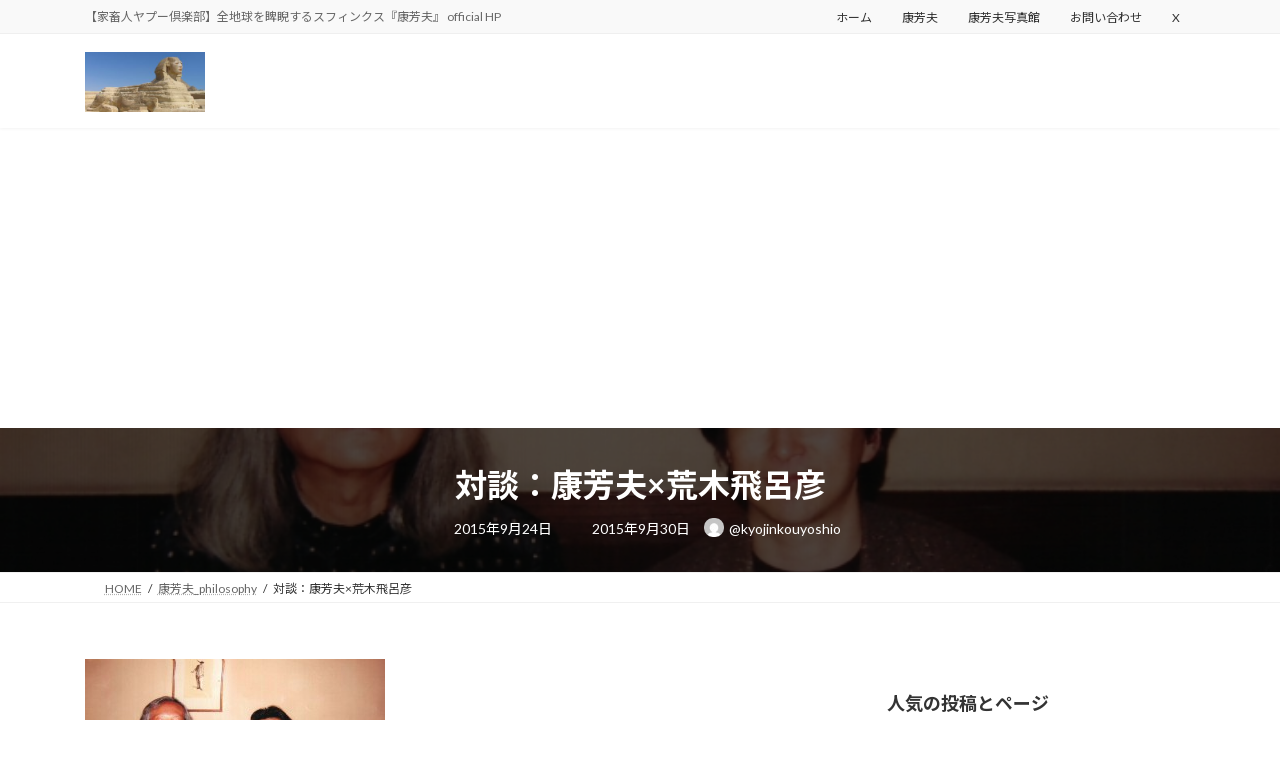

--- FILE ---
content_type: text/html; charset=UTF-8
request_url: https://yapou.club/archives/261
body_size: 122720
content:
<!DOCTYPE html>
<html lang="ja">
<head>
<meta charset="utf-8">
<meta http-equiv="X-UA-Compatible" content="IE=edge">
<meta name="viewport" content="width=device-width, initial-scale=1">
<!-- Google tag (gtag.js) --><script async src="https://www.googletagmanager.com/gtag/js?id=G-8RVGV8CC2X"></script><script>window.dataLayer = window.dataLayer || [];function gtag(){dataLayer.push(arguments);}gtag('js', new Date());gtag('config', 'G-8RVGV8CC2X');</script>
<title>対談：康芳夫×荒木飛呂彦 | 康芳夫 official HP （家畜人ヤプー公式）</title>
<meta name='robots' content='max-image-preview:large' />
<link rel='dns-prefetch' href='//secure.gravatar.com' />
<link rel='dns-prefetch' href='//www.googletagmanager.com' />
<link rel='dns-prefetch' href='//stats.wp.com' />
<link rel='dns-prefetch' href='//v0.wordpress.com' />
<link rel='dns-prefetch' href='//pagead2.googlesyndication.com' />
<link rel="alternate" type="application/rss+xml" title="康芳夫 official HP （家畜人ヤプー公式） &raquo; フィード" href="https://yapou.club/feed" />
<link rel="alternate" type="application/rss+xml" title="康芳夫 official HP （家畜人ヤプー公式） &raquo; コメントフィード" href="https://yapou.club/comments/feed" />
<link rel="alternate" type="application/rss+xml" title="康芳夫 official HP （家畜人ヤプー公式） &raquo; 対談：康芳夫×荒木飛呂彦 のコメントのフィード" href="https://yapou.club/archives/261/feed" />
<link rel="alternate" title="oEmbed (JSON)" type="application/json+oembed" href="https://yapou.club/wp-json/oembed/1.0/embed?url=https%3A%2F%2Fyapou.club%2Farchives%2F261" />
<link rel="alternate" title="oEmbed (XML)" type="text/xml+oembed" href="https://yapou.club/wp-json/oembed/1.0/embed?url=https%3A%2F%2Fyapou.club%2Farchives%2F261&#038;format=xml" />
<meta name="description" content="校長　謎の大物・康芳夫火の玉スクール！　ゲスト：荒木飛呂彦（漫画家）月刊キング（2008・3）より―　お二人の出会いはいつだったんですか？荒木飛呂彦（以下、荒木）　確か２００２年だったと思います。当時「変人偏屈列伝」というシリーズを描いてまして、そこに登場していただくために、一方的に取材させていただいたんです。康　荒木さんは、当時と印象が本当に変わらないですね。―　康さんを描こうと思った理由は何だったんでしょう。荒木　物語を描く" /><style id='wp-img-auto-sizes-contain-inline-css' type='text/css'>
img:is([sizes=auto i],[sizes^="auto," i]){contain-intrinsic-size:3000px 1500px}
/*# sourceURL=wp-img-auto-sizes-contain-inline-css */
</style>
<link rel='stylesheet' id='vkExUnit_common_style-css' href='https://yapou.club/wp-content/plugins/vk-all-in-one-expansion-unit/assets/css/vkExUnit_style.css?ver=9.113.0.1' type='text/css' media='all' />
<style id='vkExUnit_common_style-inline-css' type='text/css'>
:root {--ver_page_top_button_url:url(https://yapou.club/wp-content/plugins/vk-all-in-one-expansion-unit/assets/images/to-top-btn-icon.svg);}@font-face {font-weight: normal;font-style: normal;font-family: "vk_sns";src: url("https://yapou.club/wp-content/plugins/vk-all-in-one-expansion-unit/inc/sns/icons/fonts/vk_sns.eot?-bq20cj");src: url("https://yapou.club/wp-content/plugins/vk-all-in-one-expansion-unit/inc/sns/icons/fonts/vk_sns.eot?#iefix-bq20cj") format("embedded-opentype"),url("https://yapou.club/wp-content/plugins/vk-all-in-one-expansion-unit/inc/sns/icons/fonts/vk_sns.woff?-bq20cj") format("woff"),url("https://yapou.club/wp-content/plugins/vk-all-in-one-expansion-unit/inc/sns/icons/fonts/vk_sns.ttf?-bq20cj") format("truetype"),url("https://yapou.club/wp-content/plugins/vk-all-in-one-expansion-unit/inc/sns/icons/fonts/vk_sns.svg?-bq20cj#vk_sns") format("svg");}
.veu_promotion-alert__content--text {border: 1px solid rgba(0,0,0,0.125);padding: 0.5em 1em;border-radius: var(--vk-size-radius);margin-bottom: var(--vk-margin-block-bottom);font-size: 0.875rem;}/* Alert Content部分に段落タグを入れた場合に最後の段落の余白を0にする */.veu_promotion-alert__content--text p:last-of-type{margin-bottom:0;margin-top: 0;}
/*# sourceURL=vkExUnit_common_style-inline-css */
</style>
<link rel='stylesheet' id='vk-header-top-css' href='https://yapou.club/wp-content/plugins/lightning-g3-pro-unit/inc/header-top/package/css/header-top.css?ver=0.1.1' type='text/css' media='all' />
<style id='wp-emoji-styles-inline-css' type='text/css'>

	img.wp-smiley, img.emoji {
		display: inline !important;
		border: none !important;
		box-shadow: none !important;
		height: 1em !important;
		width: 1em !important;
		margin: 0 0.07em !important;
		vertical-align: -0.1em !important;
		background: none !important;
		padding: 0 !important;
	}
/*# sourceURL=wp-emoji-styles-inline-css */
</style>
<style id='wp-block-library-inline-css' type='text/css'>
:root{--wp-block-synced-color:#7a00df;--wp-block-synced-color--rgb:122,0,223;--wp-bound-block-color:var(--wp-block-synced-color);--wp-editor-canvas-background:#ddd;--wp-admin-theme-color:#007cba;--wp-admin-theme-color--rgb:0,124,186;--wp-admin-theme-color-darker-10:#006ba1;--wp-admin-theme-color-darker-10--rgb:0,107,160.5;--wp-admin-theme-color-darker-20:#005a87;--wp-admin-theme-color-darker-20--rgb:0,90,135;--wp-admin-border-width-focus:2px}@media (min-resolution:192dpi){:root{--wp-admin-border-width-focus:1.5px}}.wp-element-button{cursor:pointer}:root .has-very-light-gray-background-color{background-color:#eee}:root .has-very-dark-gray-background-color{background-color:#313131}:root .has-very-light-gray-color{color:#eee}:root .has-very-dark-gray-color{color:#313131}:root .has-vivid-green-cyan-to-vivid-cyan-blue-gradient-background{background:linear-gradient(135deg,#00d084,#0693e3)}:root .has-purple-crush-gradient-background{background:linear-gradient(135deg,#34e2e4,#4721fb 50%,#ab1dfe)}:root .has-hazy-dawn-gradient-background{background:linear-gradient(135deg,#faaca8,#dad0ec)}:root .has-subdued-olive-gradient-background{background:linear-gradient(135deg,#fafae1,#67a671)}:root .has-atomic-cream-gradient-background{background:linear-gradient(135deg,#fdd79a,#004a59)}:root .has-nightshade-gradient-background{background:linear-gradient(135deg,#330968,#31cdcf)}:root .has-midnight-gradient-background{background:linear-gradient(135deg,#020381,#2874fc)}:root{--wp--preset--font-size--normal:16px;--wp--preset--font-size--huge:42px}.has-regular-font-size{font-size:1em}.has-larger-font-size{font-size:2.625em}.has-normal-font-size{font-size:var(--wp--preset--font-size--normal)}.has-huge-font-size{font-size:var(--wp--preset--font-size--huge)}.has-text-align-center{text-align:center}.has-text-align-left{text-align:left}.has-text-align-right{text-align:right}.has-fit-text{white-space:nowrap!important}#end-resizable-editor-section{display:none}.aligncenter{clear:both}.items-justified-left{justify-content:flex-start}.items-justified-center{justify-content:center}.items-justified-right{justify-content:flex-end}.items-justified-space-between{justify-content:space-between}.screen-reader-text{border:0;clip-path:inset(50%);height:1px;margin:-1px;overflow:hidden;padding:0;position:absolute;width:1px;word-wrap:normal!important}.screen-reader-text:focus{background-color:#ddd;clip-path:none;color:#444;display:block;font-size:1em;height:auto;left:5px;line-height:normal;padding:15px 23px 14px;text-decoration:none;top:5px;width:auto;z-index:100000}html :where(.has-border-color){border-style:solid}html :where([style*=border-top-color]){border-top-style:solid}html :where([style*=border-right-color]){border-right-style:solid}html :where([style*=border-bottom-color]){border-bottom-style:solid}html :where([style*=border-left-color]){border-left-style:solid}html :where([style*=border-width]){border-style:solid}html :where([style*=border-top-width]){border-top-style:solid}html :where([style*=border-right-width]){border-right-style:solid}html :where([style*=border-bottom-width]){border-bottom-style:solid}html :where([style*=border-left-width]){border-left-style:solid}html :where(img[class*=wp-image-]){height:auto;max-width:100%}:where(figure){margin:0 0 1em}html :where(.is-position-sticky){--wp-admin--admin-bar--position-offset:var(--wp-admin--admin-bar--height,0px)}@media screen and (max-width:600px){html :where(.is-position-sticky){--wp-admin--admin-bar--position-offset:0px}}
/* VK Color Palettes */:root{ --wp--preset--color--vk-color-primary:#337ab7}/* --vk-color-primary is deprecated. */:root{ --vk-color-primary: var(--wp--preset--color--vk-color-primary);}:root{ --wp--preset--color--vk-color-primary-dark:#296292}/* --vk-color-primary-dark is deprecated. */:root{ --vk-color-primary-dark: var(--wp--preset--color--vk-color-primary-dark);}:root{ --wp--preset--color--vk-color-primary-vivid:#3886c9}/* --vk-color-primary-vivid is deprecated. */:root{ --vk-color-primary-vivid: var(--wp--preset--color--vk-color-primary-vivid);}

/*# sourceURL=wp-block-library-inline-css */
</style><style id='wp-block-search-inline-css' type='text/css'>
.wp-block-search__button{margin-left:10px;word-break:normal}.wp-block-search__button.has-icon{line-height:0}.wp-block-search__button svg{height:1.25em;min-height:24px;min-width:24px;width:1.25em;fill:currentColor;vertical-align:text-bottom}:where(.wp-block-search__button){border:1px solid #ccc;padding:6px 10px}.wp-block-search__inside-wrapper{display:flex;flex:auto;flex-wrap:nowrap;max-width:100%}.wp-block-search__label{width:100%}.wp-block-search.wp-block-search__button-only .wp-block-search__button{box-sizing:border-box;display:flex;flex-shrink:0;justify-content:center;margin-left:0;max-width:100%}.wp-block-search.wp-block-search__button-only .wp-block-search__inside-wrapper{min-width:0!important;transition-property:width}.wp-block-search.wp-block-search__button-only .wp-block-search__input{flex-basis:100%;transition-duration:.3s}.wp-block-search.wp-block-search__button-only.wp-block-search__searchfield-hidden,.wp-block-search.wp-block-search__button-only.wp-block-search__searchfield-hidden .wp-block-search__inside-wrapper{overflow:hidden}.wp-block-search.wp-block-search__button-only.wp-block-search__searchfield-hidden .wp-block-search__input{border-left-width:0!important;border-right-width:0!important;flex-basis:0;flex-grow:0;margin:0;min-width:0!important;padding-left:0!important;padding-right:0!important;width:0!important}:where(.wp-block-search__input){appearance:none;border:1px solid #949494;flex-grow:1;font-family:inherit;font-size:inherit;font-style:inherit;font-weight:inherit;letter-spacing:inherit;line-height:inherit;margin-left:0;margin-right:0;min-width:3rem;padding:8px;text-decoration:unset!important;text-transform:inherit}:where(.wp-block-search__button-inside .wp-block-search__inside-wrapper){background-color:#fff;border:1px solid #949494;box-sizing:border-box;padding:4px}:where(.wp-block-search__button-inside .wp-block-search__inside-wrapper) .wp-block-search__input{border:none;border-radius:0;padding:0 4px}:where(.wp-block-search__button-inside .wp-block-search__inside-wrapper) .wp-block-search__input:focus{outline:none}:where(.wp-block-search__button-inside .wp-block-search__inside-wrapper) :where(.wp-block-search__button){padding:4px 8px}.wp-block-search.aligncenter .wp-block-search__inside-wrapper{margin:auto}.wp-block[data-align=right] .wp-block-search.wp-block-search__button-only .wp-block-search__inside-wrapper{float:right}
/*# sourceURL=https://yapou.club/wp-includes/blocks/search/style.min.css */
</style>
<style id='wp-block-tag-cloud-inline-css' type='text/css'>
.wp-block-tag-cloud{box-sizing:border-box}.wp-block-tag-cloud.aligncenter{justify-content:center;text-align:center}.wp-block-tag-cloud a{display:inline-block;margin-right:5px}.wp-block-tag-cloud span{display:inline-block;margin-left:5px;text-decoration:none}:root :where(.wp-block-tag-cloud.is-style-outline){display:flex;flex-wrap:wrap;gap:1ch}:root :where(.wp-block-tag-cloud.is-style-outline a){border:1px solid;font-size:unset!important;margin-right:0;padding:1ch 2ch;text-decoration:none!important}
/*# sourceURL=https://yapou.club/wp-includes/blocks/tag-cloud/style.min.css */
</style>
<style id='global-styles-inline-css' type='text/css'>
:root{--wp--preset--aspect-ratio--square: 1;--wp--preset--aspect-ratio--4-3: 4/3;--wp--preset--aspect-ratio--3-4: 3/4;--wp--preset--aspect-ratio--3-2: 3/2;--wp--preset--aspect-ratio--2-3: 2/3;--wp--preset--aspect-ratio--16-9: 16/9;--wp--preset--aspect-ratio--9-16: 9/16;--wp--preset--color--black: #000000;--wp--preset--color--cyan-bluish-gray: #abb8c3;--wp--preset--color--white: #ffffff;--wp--preset--color--pale-pink: #f78da7;--wp--preset--color--vivid-red: #cf2e2e;--wp--preset--color--luminous-vivid-orange: #ff6900;--wp--preset--color--luminous-vivid-amber: #fcb900;--wp--preset--color--light-green-cyan: #7bdcb5;--wp--preset--color--vivid-green-cyan: #00d084;--wp--preset--color--pale-cyan-blue: #8ed1fc;--wp--preset--color--vivid-cyan-blue: #0693e3;--wp--preset--color--vivid-purple: #9b51e0;--wp--preset--color--vk-color-primary: #337ab7;--wp--preset--color--vk-color-primary-dark: #296292;--wp--preset--color--vk-color-primary-vivid: #3886c9;--wp--preset--gradient--vivid-cyan-blue-to-vivid-purple: linear-gradient(135deg,rgba(6,147,227,1) 0%,rgb(155,81,224) 100%);--wp--preset--gradient--light-green-cyan-to-vivid-green-cyan: linear-gradient(135deg,rgb(122,220,180) 0%,rgb(0,208,130) 100%);--wp--preset--gradient--luminous-vivid-amber-to-luminous-vivid-orange: linear-gradient(135deg,rgba(252,185,0,1) 0%,rgba(255,105,0,1) 100%);--wp--preset--gradient--luminous-vivid-orange-to-vivid-red: linear-gradient(135deg,rgba(255,105,0,1) 0%,rgb(207,46,46) 100%);--wp--preset--gradient--very-light-gray-to-cyan-bluish-gray: linear-gradient(135deg,rgb(238,238,238) 0%,rgb(169,184,195) 100%);--wp--preset--gradient--cool-to-warm-spectrum: linear-gradient(135deg,rgb(74,234,220) 0%,rgb(151,120,209) 20%,rgb(207,42,186) 40%,rgb(238,44,130) 60%,rgb(251,105,98) 80%,rgb(254,248,76) 100%);--wp--preset--gradient--blush-light-purple: linear-gradient(135deg,rgb(255,206,236) 0%,rgb(152,150,240) 100%);--wp--preset--gradient--blush-bordeaux: linear-gradient(135deg,rgb(254,205,165) 0%,rgb(254,45,45) 50%,rgb(107,0,62) 100%);--wp--preset--gradient--luminous-dusk: linear-gradient(135deg,rgb(255,203,112) 0%,rgb(199,81,192) 50%,rgb(65,88,208) 100%);--wp--preset--gradient--pale-ocean: linear-gradient(135deg,rgb(255,245,203) 0%,rgb(182,227,212) 50%,rgb(51,167,181) 100%);--wp--preset--gradient--electric-grass: linear-gradient(135deg,rgb(202,248,128) 0%,rgb(113,206,126) 100%);--wp--preset--gradient--midnight: linear-gradient(135deg,rgb(2,3,129) 0%,rgb(40,116,252) 100%);--wp--preset--gradient--vivid-green-cyan-to-vivid-cyan-blue: linear-gradient(135deg,rgba(0,208,132,1) 0%,rgba(6,147,227,1) 100%);--wp--preset--font-size--small: 14px;--wp--preset--font-size--medium: 20px;--wp--preset--font-size--large: 24px;--wp--preset--font-size--x-large: 42px;--wp--preset--font-size--regular: 16px;--wp--preset--font-size--huge: 36px;--wp--preset--spacing--20: 0.44rem;--wp--preset--spacing--30: 0.67rem;--wp--preset--spacing--40: 1rem;--wp--preset--spacing--50: 1.5rem;--wp--preset--spacing--60: 2.25rem;--wp--preset--spacing--70: 3.38rem;--wp--preset--spacing--80: 5.06rem;--wp--preset--shadow--natural: 6px 6px 9px rgba(0, 0, 0, 0.2);--wp--preset--shadow--deep: 12px 12px 50px rgba(0, 0, 0, 0.4);--wp--preset--shadow--sharp: 6px 6px 0px rgba(0, 0, 0, 0.2);--wp--preset--shadow--outlined: 6px 6px 0px -3px rgb(255, 255, 255), 6px 6px rgb(0, 0, 0);--wp--preset--shadow--crisp: 6px 6px 0px rgb(0, 0, 0);}:where(.is-layout-flex){gap: 0.5em;}:where(.is-layout-grid){gap: 0.5em;}body .is-layout-flex{display: flex;}.is-layout-flex{flex-wrap: wrap;align-items: center;}.is-layout-flex > :is(*, div){margin: 0;}body .is-layout-grid{display: grid;}.is-layout-grid > :is(*, div){margin: 0;}:where(.wp-block-columns.is-layout-flex){gap: 2em;}:where(.wp-block-columns.is-layout-grid){gap: 2em;}:where(.wp-block-post-template.is-layout-flex){gap: 1.25em;}:where(.wp-block-post-template.is-layout-grid){gap: 1.25em;}.has-black-color{color: var(--wp--preset--color--black) !important;}.has-cyan-bluish-gray-color{color: var(--wp--preset--color--cyan-bluish-gray) !important;}.has-white-color{color: var(--wp--preset--color--white) !important;}.has-pale-pink-color{color: var(--wp--preset--color--pale-pink) !important;}.has-vivid-red-color{color: var(--wp--preset--color--vivid-red) !important;}.has-luminous-vivid-orange-color{color: var(--wp--preset--color--luminous-vivid-orange) !important;}.has-luminous-vivid-amber-color{color: var(--wp--preset--color--luminous-vivid-amber) !important;}.has-light-green-cyan-color{color: var(--wp--preset--color--light-green-cyan) !important;}.has-vivid-green-cyan-color{color: var(--wp--preset--color--vivid-green-cyan) !important;}.has-pale-cyan-blue-color{color: var(--wp--preset--color--pale-cyan-blue) !important;}.has-vivid-cyan-blue-color{color: var(--wp--preset--color--vivid-cyan-blue) !important;}.has-vivid-purple-color{color: var(--wp--preset--color--vivid-purple) !important;}.has-vk-color-primary-color{color: var(--wp--preset--color--vk-color-primary) !important;}.has-vk-color-primary-dark-color{color: var(--wp--preset--color--vk-color-primary-dark) !important;}.has-vk-color-primary-vivid-color{color: var(--wp--preset--color--vk-color-primary-vivid) !important;}.has-black-background-color{background-color: var(--wp--preset--color--black) !important;}.has-cyan-bluish-gray-background-color{background-color: var(--wp--preset--color--cyan-bluish-gray) !important;}.has-white-background-color{background-color: var(--wp--preset--color--white) !important;}.has-pale-pink-background-color{background-color: var(--wp--preset--color--pale-pink) !important;}.has-vivid-red-background-color{background-color: var(--wp--preset--color--vivid-red) !important;}.has-luminous-vivid-orange-background-color{background-color: var(--wp--preset--color--luminous-vivid-orange) !important;}.has-luminous-vivid-amber-background-color{background-color: var(--wp--preset--color--luminous-vivid-amber) !important;}.has-light-green-cyan-background-color{background-color: var(--wp--preset--color--light-green-cyan) !important;}.has-vivid-green-cyan-background-color{background-color: var(--wp--preset--color--vivid-green-cyan) !important;}.has-pale-cyan-blue-background-color{background-color: var(--wp--preset--color--pale-cyan-blue) !important;}.has-vivid-cyan-blue-background-color{background-color: var(--wp--preset--color--vivid-cyan-blue) !important;}.has-vivid-purple-background-color{background-color: var(--wp--preset--color--vivid-purple) !important;}.has-vk-color-primary-background-color{background-color: var(--wp--preset--color--vk-color-primary) !important;}.has-vk-color-primary-dark-background-color{background-color: var(--wp--preset--color--vk-color-primary-dark) !important;}.has-vk-color-primary-vivid-background-color{background-color: var(--wp--preset--color--vk-color-primary-vivid) !important;}.has-black-border-color{border-color: var(--wp--preset--color--black) !important;}.has-cyan-bluish-gray-border-color{border-color: var(--wp--preset--color--cyan-bluish-gray) !important;}.has-white-border-color{border-color: var(--wp--preset--color--white) !important;}.has-pale-pink-border-color{border-color: var(--wp--preset--color--pale-pink) !important;}.has-vivid-red-border-color{border-color: var(--wp--preset--color--vivid-red) !important;}.has-luminous-vivid-orange-border-color{border-color: var(--wp--preset--color--luminous-vivid-orange) !important;}.has-luminous-vivid-amber-border-color{border-color: var(--wp--preset--color--luminous-vivid-amber) !important;}.has-light-green-cyan-border-color{border-color: var(--wp--preset--color--light-green-cyan) !important;}.has-vivid-green-cyan-border-color{border-color: var(--wp--preset--color--vivid-green-cyan) !important;}.has-pale-cyan-blue-border-color{border-color: var(--wp--preset--color--pale-cyan-blue) !important;}.has-vivid-cyan-blue-border-color{border-color: var(--wp--preset--color--vivid-cyan-blue) !important;}.has-vivid-purple-border-color{border-color: var(--wp--preset--color--vivid-purple) !important;}.has-vk-color-primary-border-color{border-color: var(--wp--preset--color--vk-color-primary) !important;}.has-vk-color-primary-dark-border-color{border-color: var(--wp--preset--color--vk-color-primary-dark) !important;}.has-vk-color-primary-vivid-border-color{border-color: var(--wp--preset--color--vk-color-primary-vivid) !important;}.has-vivid-cyan-blue-to-vivid-purple-gradient-background{background: var(--wp--preset--gradient--vivid-cyan-blue-to-vivid-purple) !important;}.has-light-green-cyan-to-vivid-green-cyan-gradient-background{background: var(--wp--preset--gradient--light-green-cyan-to-vivid-green-cyan) !important;}.has-luminous-vivid-amber-to-luminous-vivid-orange-gradient-background{background: var(--wp--preset--gradient--luminous-vivid-amber-to-luminous-vivid-orange) !important;}.has-luminous-vivid-orange-to-vivid-red-gradient-background{background: var(--wp--preset--gradient--luminous-vivid-orange-to-vivid-red) !important;}.has-very-light-gray-to-cyan-bluish-gray-gradient-background{background: var(--wp--preset--gradient--very-light-gray-to-cyan-bluish-gray) !important;}.has-cool-to-warm-spectrum-gradient-background{background: var(--wp--preset--gradient--cool-to-warm-spectrum) !important;}.has-blush-light-purple-gradient-background{background: var(--wp--preset--gradient--blush-light-purple) !important;}.has-blush-bordeaux-gradient-background{background: var(--wp--preset--gradient--blush-bordeaux) !important;}.has-luminous-dusk-gradient-background{background: var(--wp--preset--gradient--luminous-dusk) !important;}.has-pale-ocean-gradient-background{background: var(--wp--preset--gradient--pale-ocean) !important;}.has-electric-grass-gradient-background{background: var(--wp--preset--gradient--electric-grass) !important;}.has-midnight-gradient-background{background: var(--wp--preset--gradient--midnight) !important;}.has-small-font-size{font-size: var(--wp--preset--font-size--small) !important;}.has-medium-font-size{font-size: var(--wp--preset--font-size--medium) !important;}.has-large-font-size{font-size: var(--wp--preset--font-size--large) !important;}.has-x-large-font-size{font-size: var(--wp--preset--font-size--x-large) !important;}
/*# sourceURL=global-styles-inline-css */
</style>

<style id='classic-theme-styles-inline-css' type='text/css'>
/*! This file is auto-generated */
.wp-block-button__link{color:#fff;background-color:#32373c;border-radius:9999px;box-shadow:none;text-decoration:none;padding:calc(.667em + 2px) calc(1.333em + 2px);font-size:1.125em}.wp-block-file__button{background:#32373c;color:#fff;text-decoration:none}
/*# sourceURL=/wp-includes/css/classic-themes.min.css */
</style>
<link rel='stylesheet' id='contact-form-7-css' href='https://yapou.club/wp-content/plugins/contact-form-7/includes/css/styles.css?ver=6.1.4' type='text/css' media='all' />
<link rel='stylesheet' id='vk-swiper-style-css' href='https://yapou.club/wp-content/plugins/vk-blocks-pro/vendor/vektor-inc/vk-swiper/src/assets/css/swiper-bundle.min.css?ver=11.0.2' type='text/css' media='all' />
<link rel='stylesheet' id='lightning-common-style-css' href='https://yapou.club/wp-content/themes/lightning/_g3/assets/css/style.css?ver=15.33.0' type='text/css' media='all' />
<style id='lightning-common-style-inline-css' type='text/css'>
/* Lightning */:root {--vk-color-primary:#337ab7;--vk-color-primary-dark:#296292;--vk-color-primary-vivid:#3886c9;--g_nav_main_acc_icon_open_url:url(https://yapou.club/wp-content/themes/lightning/_g3/inc/vk-mobile-nav/package/images/vk-menu-acc-icon-open-black.svg);--g_nav_main_acc_icon_close_url: url(https://yapou.club/wp-content/themes/lightning/_g3/inc/vk-mobile-nav/package/images/vk-menu-close-black.svg);--g_nav_sub_acc_icon_open_url: url(https://yapou.club/wp-content/themes/lightning/_g3/inc/vk-mobile-nav/package/images/vk-menu-acc-icon-open-white.svg);--g_nav_sub_acc_icon_close_url: url(https://yapou.club/wp-content/themes/lightning/_g3/inc/vk-mobile-nav/package/images/vk-menu-close-white.svg);}
:root{--swiper-navigation-color: #fff;}
:root {}.main-section {}
/* vk-mobile-nav */:root {--vk-mobile-nav-menu-btn-bg-src: url("https://yapou.club/wp-content/themes/lightning/_g3/inc/vk-mobile-nav/package/images/vk-menu-btn-black.svg");--vk-mobile-nav-menu-btn-close-bg-src: url("https://yapou.club/wp-content/themes/lightning/_g3/inc/vk-mobile-nav/package/images/vk-menu-close-black.svg");--vk-menu-acc-icon-open-black-bg-src: url("https://yapou.club/wp-content/themes/lightning/_g3/inc/vk-mobile-nav/package/images/vk-menu-acc-icon-open-black.svg");--vk-menu-acc-icon-open-white-bg-src: url("https://yapou.club/wp-content/themes/lightning/_g3/inc/vk-mobile-nav/package/images/vk-menu-acc-icon-open-white.svg");--vk-menu-acc-icon-close-black-bg-src: url("https://yapou.club/wp-content/themes/lightning/_g3/inc/vk-mobile-nav/package/images/vk-menu-close-black.svg");--vk-menu-acc-icon-close-white-bg-src: url("https://yapou.club/wp-content/themes/lightning/_g3/inc/vk-mobile-nav/package/images/vk-menu-close-white.svg");}
/*# sourceURL=lightning-common-style-inline-css */
</style>
<link rel='stylesheet' id='lightning-design-style-css' href='https://yapou.club/wp-content/themes/lightning/_g3/design-skin/origin3/css/style.css?ver=15.33.0' type='text/css' media='all' />
<style id='lightning-design-style-inline-css' type='text/css'>
.tagcloud a:before { font-family: "Font Awesome 7 Free";content: "\f02b";font-weight: bold; }
.vk-campaign-text{color:#fff;background-color:#eab010;}.vk-campaign-text_btn,.vk-campaign-text_btn:link,.vk-campaign-text_btn:visited,.vk-campaign-text_btn:focus,.vk-campaign-text_btn:active{background:#fff;color:#4c4c4c;}a.vk-campaign-text_btn:hover{background:#eab010;color:#fff;}.vk-campaign-text_link,.vk-campaign-text_link:link,.vk-campaign-text_link:hover,.vk-campaign-text_link:visited,.vk-campaign-text_link:active,.vk-campaign-text_link:focus{color:#fff;}
/* page header */:root{--vk-page-header-url : url(https://yapou.club/wp-content/uploads/2015/09/150924_1.jpg);}@media ( max-width:575.98px ){:root{--vk-page-header-url : url(https://yapou.club/wp-content/uploads/2015/09/150924_1.jpg);}}.page-header{ position:relative;color:#fff;background: var(--vk-page-header-url, url(https://yapou.club/wp-content/uploads/2015/09/150924_1.jpg) ) no-repeat 50% center;background-size: cover;min-height:9rem;}.page-header::before{content:"";position:absolute;top:0;left:0;background-color:#000;opacity:0.7;width:100%;height:100%;}
/*# sourceURL=lightning-design-style-inline-css */
</style>
<link rel='stylesheet' id='vk-blog-card-css' href='https://yapou.club/wp-content/themes/lightning/_g3/inc/vk-wp-oembed-blog-card/package/css/blog-card.css?ver=6.9' type='text/css' media='all' />
<link rel='stylesheet' id='veu-cta-css' href='https://yapou.club/wp-content/plugins/vk-all-in-one-expansion-unit/inc/call-to-action/package/assets/css/style.css?ver=9.113.0.1' type='text/css' media='all' />
<link rel='stylesheet' id='vk-blocks-build-css-css' href='https://yapou.club/wp-content/plugins/vk-blocks-pro/build/block-build.css?ver=1.115.2.0' type='text/css' media='all' />
<style id='vk-blocks-build-css-inline-css' type='text/css'>

	:root {
		--vk_image-mask-circle: url(https://yapou.club/wp-content/plugins/vk-blocks-pro/inc/vk-blocks/images/circle.svg);
		--vk_image-mask-wave01: url(https://yapou.club/wp-content/plugins/vk-blocks-pro/inc/vk-blocks/images/wave01.svg);
		--vk_image-mask-wave02: url(https://yapou.club/wp-content/plugins/vk-blocks-pro/inc/vk-blocks/images/wave02.svg);
		--vk_image-mask-wave03: url(https://yapou.club/wp-content/plugins/vk-blocks-pro/inc/vk-blocks/images/wave03.svg);
		--vk_image-mask-wave04: url(https://yapou.club/wp-content/plugins/vk-blocks-pro/inc/vk-blocks/images/wave04.svg);
	}
	

	:root {

		--vk-balloon-border-width:1px;

		--vk-balloon-speech-offset:-12px;
	}
	

	:root {
		--vk_flow-arrow: url(https://yapou.club/wp-content/plugins/vk-blocks-pro/inc/vk-blocks/images/arrow_bottom.svg);
	}
	
/*# sourceURL=vk-blocks-build-css-inline-css */
</style>
<link rel='stylesheet' id='lightning-theme-style-css' href='https://yapou.club/wp-content/themes/lightning/style.css?ver=15.33.0' type='text/css' media='all' />
<link rel='stylesheet' id='vk-font-awesome-css' href='https://yapou.club/wp-content/themes/lightning/vendor/vektor-inc/font-awesome-versions/src/font-awesome/css/all.min.css?ver=7.1.0' type='text/css' media='all' />
<link rel='stylesheet' id='vk-header-layout-css' href='https://yapou.club/wp-content/plugins/lightning-g3-pro-unit/inc/header-layout/package/css/header-layout.css?ver=0.29.10' type='text/css' media='all' />
<style id='vk-header-layout-inline-css' type='text/css'>
/* Header Layout */:root {--vk-header-logo-url:url(https://yapou.club/wp-content/uploads/2014/09/wp_logo_ver2.jpg);}
/*# sourceURL=vk-header-layout-inline-css */
</style>
<link rel='stylesheet' id='vk-campaign-text-css' href='https://yapou.club/wp-content/plugins/lightning-g3-pro-unit/inc/vk-campaign-text/package/css/vk-campaign-text.css?ver=0.1.0' type='text/css' media='all' />
<link rel='stylesheet' id='vk-mobile-fix-nav-css' href='https://yapou.club/wp-content/plugins/lightning-g3-pro-unit/inc/vk-mobile-fix-nav/package/css/vk-mobile-fix-nav.css?ver=0.0.0' type='text/css' media='all' />
<script type="text/javascript" id="vk-blocks/breadcrumb-script-js-extra">
/* <![CDATA[ */
var vkBreadcrumbSeparator = {"separator":""};
//# sourceURL=vk-blocks%2Fbreadcrumb-script-js-extra
/* ]]> */
</script>
<script type="text/javascript" src="https://yapou.club/wp-content/plugins/vk-blocks-pro/build/vk-breadcrumb.min.js?ver=1.115.2.0" id="vk-blocks/breadcrumb-script-js"></script>

<!-- Site Kit によって追加された Google タグ（gtag.js）スニペット -->
<!-- Google アナリティクス スニペット (Site Kit が追加) -->
<script type="text/javascript" src="https://www.googletagmanager.com/gtag/js?id=G-8RVGV8CC2X" id="google_gtagjs-js" async></script>
<script type="text/javascript" id="google_gtagjs-js-after">
/* <![CDATA[ */
window.dataLayer = window.dataLayer || [];function gtag(){dataLayer.push(arguments);}
gtag("set","linker",{"domains":["yapou.club"]});
gtag("js", new Date());
gtag("set", "developer_id.dZTNiMT", true);
gtag("config", "G-8RVGV8CC2X");
//# sourceURL=google_gtagjs-js-after
/* ]]> */
</script>
<link rel="https://api.w.org/" href="https://yapou.club/wp-json/" /><link rel="alternate" title="JSON" type="application/json" href="https://yapou.club/wp-json/wp/v2/posts/261" /><link rel="EditURI" type="application/rsd+xml" title="RSD" href="https://yapou.club/xmlrpc.php?rsd" />
<meta name="generator" content="WordPress 6.9" />
<link rel="canonical" href="https://yapou.club/archives/261" />
<link rel='shortlink' href='https://wp.me/p4Y1dL-4d' />
<meta name="generator" content="Site Kit by Google 1.168.0" />	<style>img#wpstats{display:none}</style>
		<!-- [ VK All in One Expansion Unit GoogleAd ] -->
<script async src="//pagead2.googlesyndication.com/pagead/js/adsbygoogle.js"></script>
<script>
	(adsbygoogle = window.adsbygoogle || []).push({
			google_ad_client: "ca-pub-3338785990450592",
			enable_page_level_ads: true
			,overlays: {bottom: true}	});
</script>
<!-- [ / VK All in One Expansion Unit GoogleAd ] -->
			
<!-- Site Kit が追加した Google AdSense メタタグ -->
<meta name="google-adsense-platform-account" content="ca-host-pub-2644536267352236">
<meta name="google-adsense-platform-domain" content="sitekit.withgoogle.com">
<!-- Site Kit が追加した End Google AdSense メタタグ -->

<!-- Google AdSense スニペット (Site Kit が追加) -->
<script type="text/javascript" async="async" src="https://pagead2.googlesyndication.com/pagead/js/adsbygoogle.js?client=ca-pub-3338785990450592&amp;host=ca-host-pub-2644536267352236" crossorigin="anonymous"></script>

<!-- (ここまで) Google AdSense スニペット (Site Kit が追加) -->

<!-- Jetpack Open Graph Tags -->
<meta property="og:type" content="article" />
<meta property="og:title" content="対談：康芳夫×荒木飛呂彦" />
<meta property="og:url" content="https://yapou.club/archives/261" />
<meta property="og:description" content="校長　謎の大物・康芳夫 火の玉スクール！　ゲスト：荒木飛呂彦（漫画家） 月刊キング（2008・3）より ―　お&hellip;" />
<meta property="article:published_time" content="2015-09-24T03:34:21+00:00" />
<meta property="article:modified_time" content="2015-09-30T12:49:59+00:00" />
<meta property="og:site_name" content="康芳夫 official HP （家畜人ヤプー公式）" />
<meta property="og:image" content="https://yapou.club/wp-content/uploads/2015/09/150924_1.jpg" />
<meta property="og:image:width" content="703" />
<meta property="og:image:height" content="455" />
<meta property="og:image:alt" content="康芳夫×荒木飛呂彦" />
<meta property="og:locale" content="ja_JP" />
<meta name="twitter:text:title" content="対談：康芳夫×荒木飛呂彦" />
<meta name="twitter:image" content="https://yapou.club/wp-content/uploads/2015/09/150924_1.jpg?w=640" />
<meta name="twitter:image:alt" content="康芳夫×荒木飛呂彦" />
<meta name="twitter:card" content="summary_large_image" />

<!-- End Jetpack Open Graph Tags -->
<!-- [ VK All in One Expansion Unit OGP ] -->
<meta property="og:site_name" content="康芳夫 official HP （家畜人ヤプー公式）" />
<meta property="og:url" content="https://yapou.club/archives/261" />
<meta property="og:title" content="対談：康芳夫×荒木飛呂彦 | 康芳夫 official HP （家畜人ヤプー公式）" />
<meta property="og:description" content="校長　謎の大物・康芳夫火の玉スクール！　ゲスト：荒木飛呂彦（漫画家）月刊キング（2008・3）より―　お二人の出会いはいつだったんですか？荒木飛呂彦（以下、荒木）　確か２００２年だったと思います。当時「変人偏屈列伝」というシリーズを描いてまして、そこに登場していただくために、一方的に取材させていただいたんです。康　荒木さんは、当時と印象が本当に変わらないですね。―　康さんを描こうと思った理由は何だったんでしょう。荒木　物語を描く" />
<meta property="og:type" content="article" />
<meta property="og:image" content="https://yapou.club/wp-content/uploads/2015/09/150924_1.jpg" />
<meta property="og:image:width" content="703" />
<meta property="og:image:height" content="455" />
<!-- [ / VK All in One Expansion Unit OGP ] -->
<!-- [ VK All in One Expansion Unit twitter card ] -->
<meta name="twitter:card" content="summary_large_image">
<meta name="twitter:description" content="校長　謎の大物・康芳夫火の玉スクール！　ゲスト：荒木飛呂彦（漫画家）月刊キング（2008・3）より―　お二人の出会いはいつだったんですか？荒木飛呂彦（以下、荒木）　確か２００２年だったと思います。当時「変人偏屈列伝」というシリーズを描いてまして、そこに登場していただくために、一方的に取材させていただいたんです。康　荒木さんは、当時と印象が本当に変わらないですね。―　康さんを描こうと思った理由は何だったんでしょう。荒木　物語を描く">
<meta name="twitter:title" content="対談：康芳夫×荒木飛呂彦 | 康芳夫 official HP （家畜人ヤプー公式）">
<meta name="twitter:url" content="https://yapou.club/archives/261">
	<meta name="twitter:image" content="https://yapou.club/wp-content/uploads/2015/09/150924_1.jpg">
	<meta name="twitter:domain" content="yapou.club">
	<meta name="twitter:site" content="@kyojinkouyoshio">
	<!-- [ / VK All in One Expansion Unit twitter card ] -->
	<link rel="icon" href="https://yapou.club/wp-content/uploads/2017/08/cropped-favicon-32x32.png" sizes="32x32" />
<link rel="icon" href="https://yapou.club/wp-content/uploads/2017/08/cropped-favicon-192x192.png" sizes="192x192" />
<link rel="apple-touch-icon" href="https://yapou.club/wp-content/uploads/2017/08/cropped-favicon-180x180.png" />
<meta name="msapplication-TileImage" content="https://yapou.club/wp-content/uploads/2017/08/cropped-favicon-270x270.png" />
<!-- [ VK All in One Expansion Unit Article Structure Data ] --><script type="application/ld+json">{"@context":"https://schema.org/","@type":"Article","headline":"対談：康芳夫×荒木飛呂彦","image":"https://yapou.club/wp-content/uploads/2015/09/150924_1-200x200.jpg","datePublished":"2015-09-24T12:34:21+09:00","dateModified":"2015-09-30T21:49:59+09:00","author":{"@type":"","name":"@kyojinkouyoshio","url":"https://yapou.club/","sameAs":""}}</script><!-- [ / VK All in One Expansion Unit Article Structure Data ] --><link rel='stylesheet' id='jetpack-top-posts-widget-css' href='https://yapou.club/wp-content/plugins/jetpack/modules/widgets/top-posts/style.css?ver=20141013' type='text/css' media='all' />
<link rel='stylesheet' id='add_google_fonts_Lato-css' href='//fonts.googleapis.com/css2?family=Lato%3Awght%40400%3B700&#038;display=swap&#038;subset=japanese&#038;ver=15.33.0' type='text/css' media='all' />
<link rel='stylesheet' id='add_google_fonts_noto_sans-css' href='//fonts.googleapis.com/css2?family=Noto+Sans+JP%3Awght%40400%3B700&#038;display=swap&#038;subset=japanese&#038;ver=15.33.0' type='text/css' media='all' />
</head>
<body class="wp-singular post-template-default single single-post postid-261 single-format-standard wp-embed-responsive wp-theme-lightning vk-blocks sidebar-fix sidebar-fix-priority-top device-pc fa_v7_css post-name-%e5%af%be%e8%ab%87%ef%bc%9a%e5%ba%b7%e8%8a%b3%e5%a4%abx%e8%8d%92%e6%9c%a8%e9%a3%9b%e5%91%82%e5%bd%a6 category-kouyoshio tag-%e5%ba%b7%e8%8a%b3%e5%a4%ab post-type-post mobile-fix-nav_add_menu_btn mobile-fix-nav_enable">
<a class="skip-link screen-reader-text" href="#main">コンテンツへスキップ</a>
<a class="skip-link screen-reader-text" href="#vk-mobile-nav">ナビゲーションに移動</a>

<header id="site-header" class="site-header site-header--layout--nav-float">
	<div class="header-top" id="header-top"><div class="container"><p class="header-top-description">【家畜人ヤプー倶楽部】全地球を睥睨するスフィンクス『康芳夫』 official HP</p><nav class="menu-%e3%83%a1%e3%82%a4%e3%83%b3%e3%83%a1%e3%83%8b%e3%83%a5%e3%83%bc-container"><ul id="menu-%e3%83%a1%e3%82%a4%e3%83%b3%e3%83%a1%e3%83%8b%e3%83%a5%e3%83%bc" class="menu nav"><li id="menu-item-9" class="menu-item menu-item-type-custom menu-item-object-custom menu-item-home menu-item-9"><a href="https://yapou.club/">ホーム</a></li>
<li id="menu-item-11" class="menu-item menu-item-type-custom menu-item-object-custom menu-item-11"><a href="https://yapou.club/archives/69">康芳夫</a></li>
<li id="menu-item-13" class="menu-item menu-item-type-custom menu-item-object-custom menu-item-13"><a href="https://yapou.club/gallery_yapouclub/">康芳夫写真館</a></li>
<li id="menu-item-12" class="menu-item menu-item-type-custom menu-item-object-custom menu-item-12"><a href="https://yapou.club/contact_yapou">お問い合わせ</a></li>
<li id="menu-item-10" class="menu-item menu-item-type-custom menu-item-object-custom menu-item-10"><a href="https://twitter.com/kyojinkouyoshio">X</a></li>
</ul></nav></div><!-- [ / .container ] --></div><!-- [ / #header-top  ] -->	<div id="site-header-container" class="site-header-container site-header-container--scrolled--nav-center container">

				<div class="site-header-logo site-header-logo--scrolled--nav-center">
		<a href="https://yapou.club/">
			<span><img src="https://yapou.club/wp-content/uploads/2014/09/wp_logo_ver2.jpg" alt="康芳夫 official HP （家畜人ヤプー公式）" /></span>
		</a>
		</div>

		
			</div>
	</header>



	<div class="page-header"><div class="page-header-inner container">
<h1 class="page-header-title">対談：康芳夫×荒木飛呂彦</h1><div class="entry_meta page-header-subtext"><span class="entry-meta-item entry-meta-item-date">
			<i class="far fa-calendar-alt"></i>
			<span class="published">2015年9月24日</span>
			</span><span class="entry-meta-item entry-meta-item-updated">
			<i class="fas fa-history"></i>
			<span class="screen-reader-text">最終更新日時 : </span>
			<span class="updated">2015年9月30日</span>
			</span><span class="entry-meta-item entry-meta-item-author">
				<span class="vcard author"><span class="entry-meta-item-author-image"><img alt='' src='https://secure.gravatar.com/avatar/?s=30&#038;d=mm&#038;r=g' class='avatar avatar-30 photo avatar-default' height='30' width='30' /></span><span class="fn">@kyojinkouyoshio</span></span></span></div></div></div><!-- [ /.page-header ] -->

	<!-- [ #breadcrumb ] --><div id="breadcrumb" class="breadcrumb"><div class="container"><ol class="breadcrumb-list" itemscope itemtype="https://schema.org/BreadcrumbList"><li class="breadcrumb-list__item breadcrumb-list__item--home" itemprop="itemListElement" itemscope itemtype="http://schema.org/ListItem"><a href="https://yapou.club" itemprop="item"><i class="fas fa-fw fa-home"></i><span itemprop="name">HOME</span></a><meta itemprop="position" content="1" /></li><li class="breadcrumb-list__item" itemprop="itemListElement" itemscope itemtype="http://schema.org/ListItem"><a href="https://yapou.club/archives/category/kouyoshio" itemprop="item"><span itemprop="name">康芳夫_philosophy</span></a><meta itemprop="position" content="2" /></li><li class="breadcrumb-list__item" itemprop="itemListElement" itemscope itemtype="http://schema.org/ListItem"><span itemprop="name">対談：康芳夫×荒木飛呂彦</span><meta itemprop="position" content="3" /></li></ol></div></div><!-- [ /#breadcrumb ] -->


<div class="site-body">
		<div class="site-body-container container">

		<div class="main-section main-section--col--two" id="main" role="main">
			
			<article id="post-261" class="entry entry-full post-261 post type-post status-publish format-standard has-post-thumbnail hentry category-kouyoshio tag-14">

	
	
	
	<div class="entry-body">
				<p><a href="https://yapou.club/wp-content/uploads/2015/09/150924_1.jpg"><img fetchpriority="high" decoding="async" class="aligncenter size-medium wp-image-262" src="https://yapou.club/wp-content/uploads/2015/09/150924_1-300x194.jpg" alt="康芳夫×荒木飛呂彦" width="300" height="194" srcset="https://yapou.club/wp-content/uploads/2015/09/150924_1-300x194.jpg 300w, https://yapou.club/wp-content/uploads/2015/09/150924_1.jpg 703w" sizes="(max-width: 300px) 100vw, 300px" /></a></p>
<p style="text-align: center;"><span style="color: #ff0000;"><strong>校長　謎の大物・康芳夫</strong></span><br />
<span style="color: #ff0000;"><strong>火の玉スクール！　ゲスト：荒木飛呂彦（漫画家）</strong></span><br />
<span style="color: #ff0000;"><strong>月刊キング（2008・3）より</strong></span></p>
<p>―　お二人の出会いはいつだったんですか？</p>
<p>荒木飛呂彦（以下、荒木）　確か２００２年だったと思います。当時「変人偏屈列伝」というシリーズを描いてまして、そこに登場していただくために、一方的に取材させていただいたんです。</p>
<p>康　荒木さんは、当時と印象が本当に変わらないですね。</p>
<p>―　康さんを描こうと思った理由は何だったんでしょう。</p>
<p>荒木　物語を描く時に、僕は登場人物の「動機」を大事にするんです。なぜボクサーになったのか、その人の子供時代にまで遡って、原点を知りたいんです。世界には「どうしてこんなことをするのか？」と特に強く思ってしまう、漫画に相応しい「変人」がいるんですが、日本にはなかなかいません。社会とか組織とか、自分を貫くことが難しい環境なんでしょうね。そんな中で、こういったら失礼というか僕としては褒め言葉なんですが、康先生はまさに「変人」だったんです。ルックスも怪しい感じでしたし（笑）。</p>
<p>―康さんの存在を知った、きっかけは何ですか？</p>
<p>荒木　子供の頃に「ネッシー」とか「オリバー君」をテレビで観てはいたんですよ。それを仕掛けたのが康先生だったというのを荒俣宏さんが書かれた著書や康さんの自伝を読んで知ったんです。</p>
<p>康　荒俣君もね、僕のところにきて取材してましたね。</p>
<p>荒木　僕の中で「変人」の必要条件は「ブレない」ことなんです。１～２年だけ変わったことをして目立っても、それは「一発屋」でしかないですから。一生ブレずに貫くことが本当に難しいことだと思うし、そこがすごい魅力なんです。</p>
<p>康　大変失礼なんですが、僕は当時、荒木さんの作品を詳しくは読んでいなかったんですよ。その後、取材をきっかけに色々調べさせていただいて。今回の対談に荒木さんを指名させていただいたのは「ジョジョの奇妙な冒険」という長編シリーズには大きな問題を孕んでいると思ってね。根本的な世界観というか、ある種の黙示録を感じるんです。すべてを読ませていただいたわけではないんですが、「ジョジョ」には「スタンド」という存在が出てきたり、いろいろな「善人」と「悪人」が出てきたり、、主人公も、善と悪の２人を立てていますよね？</p>
<p>荒木　そうですね。</p>
<p>康　善と悪の規定が、これからそれを超えた境地に辿り着くのか？それとも同じように対立を繰り返すのか？そこら辺が重要な問題だと思うんです。</p>
<p>荒木　おそらく康先生と共通だと思えるのが、まず「謎を知りたい」という気持ちがあることです。ネッシーがいるのかとか、子供の頃から「謎」を知りたがる性格でした。大人になると「謎」の質が少し変わってきて、たとえば「善と悪の境界線はどこにあるんだろう？」といったものが「謎」になったりする。そういうものを、永久に解らないままなのかもしれませんが、描いていきたいんです。超能力という言葉だけでは片付けられない、物理的に説明できない領域ってあるじゃないですか？それを読者に具体的に示したいと思ったのが「スタンド」という絵による表現になったんです。それ以外では「光」も絵で描きたいですし、善と悪というのも、どこからが善で、どこまでが悪という問題じゃなくて、白があれば必ず黒がある、という「二元性」が存在しているということを描かざるをえないんです。</p>
<p>康　大事なことを聞きたいんだけど、あなたがこの世界観の中で、善や悪に対する定義がないということですか？そうじゃないですよね。市民社会の基本ルールは、そこにあるわけでしょう？</p>
<p>荒木　はい、それはベースにあります。</p>
<p>―　たとえば悪が、何かのきっかけで善に変換されることもありますか？</p>
<p>荒木　裏返しになることはあまりしないです。やはり白と黒とで、曖昧にしたくないですから。</p>
<p>康　ただ僕は、荒木さんが描いているものは市民社会のルールの枠では語れない、超越的な善と悪を描くことになるんじゃないか、と思ったりするんだよ。将来的に黙示録的な善と悪に到達せざるを得ないんじゃないか、というね（笑）。今はありとあらゆるタイプの善悪が存在していると思うんだけど、最終的な、もう一つ超越的なところに荒木さんがいくかもしれないと僕は考えた。もちろん、作品を掲載する雑誌の意向もあるかもしれないけどね（笑）、本人はどこまで考えているのか知りたかったんです。</p>
<p>荒木　それは「表現」という意味で、でしょうか？謎を追求しているという意味では、今はまだ「はっきりした答えがないのかもしれない」としか考えが至らない段階です。</p>
<p>康　たとえば、あなたが考えるストーリーの中で「光」や「時間」を絵として描くこともありますよね？それは時間とか空間に関して、新しい概念を生み出そうとしているんじゃないのか、と思ったんです。</p>
<p>荒木　なるほど</p>
<p>康　理論物理学をやっている人間でトップレベルのほとんどが絶望しているんですよ。つまり行き詰まっている。たとえばホーキング。彼は完全に行き詰まって、だんだん宗教的、文学的にならざるを得なくなった。アインシュタインも最後は宗教家になってしまった。つまり今の最先端に位置する理論物理学では「何も解らないこと」が解ったんです。まさに宇宙の構造そのものが究極のミステリーだということです。例のオウム真理教の主要幹部のほとんどが、理論物理学者、医者、生物学者で、その世界では究めつきのハイパーな連中だった。それこそ東大のトップクアスの成績だった人間が結局、宗教に走るしかなくなったんです。重力引力が「ある」ってことは解るけど実際その正体が「何なのか」ってことは解らない。医学、生物学の世界も同様に「生命」の正体は、いまだ突き詰められてない。「これ以上、俺たちは何もできない」ってことを彼等は思い知って、結果、たまたまそこにあったオウム真理教というイカサマ宗教に入ってしまった。彼らの「行き詰まり」につけ込んでオウムはもっともらしい解決策を差し出したわけ。そういう世界に、これから荒木さんはどういうやり方でアプローチしていくのか、、そうなると話が面白くなってくるんだけどね（笑）。</p>
<p>荒木　人間の思考の限界というか、到達点がありますよね？その先を絵で描きたいという気持ちはあります。</p>
<p>康　つまり、説明できない何かをビジュアル化するわけですよね。そこに期待するんですよ。ただ、そこまでいくと既存の読者は離れるかもしれない。でも、新たな読者は加わるかもしれない。新しい展開としては大変リスキーですね（笑）。ただし大いに期待します。あなたの従来の熱狂的なファンからすれば想像を絶する「スタンド」が次から次に登場する。これってすごいことですよ。</p>
<p>荒木　絵で描く大前提として、読者に解りやすく伝わらないといけないと思うんです。</p>
<p>康　それは、もの凄く難しいことですけどね。</p>
<p>荒木　かつて、僕の担当編集者に「メジャー誌でマイナーなことをやれ」と言われたことがあるんです。マイナーな雑誌でマイナーなことをやっても面白くないけれど、メジャーな雑誌でマイナーなものを描いたら面白い、と。ただしメジャーな雑誌でやるからには、マイナーなことを解りやすく読者に伝えたいといつも思っていて。</p>
<p>康　それは、非常に大切なことですよね。</p>
<p>荒木　ただ、「善と悪の境界線」とか「宇宙の究極はどこだ」という「謎」を追求して作品を描いていきたいんですけど、それは「答え」を求めている、というのとは違うと思うんです。</p>
<p>康　求めていない？</p>
<p>荒木　「答えを示す」というよりは、絵で読者に「なんとか伝わればいい」というのかな？もちろん伝わるということは、つじつまがどこかで合っていないとダメなんです。理論的におかしいと突っ込まれちゃいますし。でも「答え」を求めるのは、その分野の専門家にお任せしたいんです。たとえば「超ひも理論」とか、今後発展して「答え」が解るんでしょうか？</p>
<p>康　うーん、、「超ひも理論」は、まあインチキだと思います（笑）。理論物理学が絶望的に行き詰まっているから、それを飛び越えて、一つは宗教にいく。もう一つは東洋的な叡智に辿り着く、というのもあります。たとえばインド哲学に基づく宇宙の解明の仕方は宇宙理論物理学者の立場から判断すればとても納得できるもんじゃないんですが、最終的にホーキングと同じ結論に辿り着くのが面白い。なにせ西洋文明にない「叡智」を東洋文明は持っているから。</p>
<p>荒木　西洋学と東洋学を統合したら、説明できることもあるかもしれませんね。</p>
<p>康　西洋学は「広さ」とか「速さ」を規定したがるでしょう。でも規定の仕方がそもそも間違っている場合があるから行き詰まるわけです。つまりあらゆる現象が理論物理学で証明されるべきだと考えるからダメなんだ。見えないから証明できないだけで、実は光速より遥かに速いものがすでに存在していて、とっくに宇宙の果てまで届いている可能性は十分にある。僕の場合はそれを直感でわかっている、というか。もちろん宇宙が「有限」だと仮定（僕の考えでは「無限」）した場合に「超高速」を当てはめているだけなんだけど。</p>
<p>荒木　確かに、絵で描いていると、直感で解ることがあります。超能力を証明することはできなくても、絵で描ければ、それは存在するような気がするんです。「変人偏屈列伝」に話が戻るんですが、そこに登場する人は、皆さん「直感力」に優れていると思うんですよ。いつの世も、新しい時代を開拓していくのは変人で偏屈ですし、間違いなく「直感力」がある人でしょうね。</p>
<p><strong>・・・<a href="http://www.mag2.com/m/0001649290.html">虚実皮膜の狭間＝ネットの世界で「康芳夫」ノールール（Free！）</a>メールマガジン（2015.09.25 配信）に続く</strong></p>
<p style="text-align: center;"><strong><span style="color: #ff0000;">———</span></strong><br />
<strong><span style="color: #ff0000;"><a style="color: #ff0000;" href="http://goo.gl/lZxmjJ">小生インタビュー記事：知的好奇心の扉 TOCANA</a></span></strong><br />
<strong><span style="color: #ff0000;">———</span></strong></p>
<div class="veu_socialSet veu_socialSet-auto veu_socialSet-position-after veu_contentAddSection"><script>window.twttr=(function(d,s,id){var js,fjs=d.getElementsByTagName(s)[0],t=window.twttr||{};if(d.getElementById(id))return t;js=d.createElement(s);js.id=id;js.src="https://platform.twitter.com/widgets.js";fjs.parentNode.insertBefore(js,fjs);t._e=[];t.ready=function(f){t._e.push(f);};return t;}(document,"script","twitter-wjs"));</script><ul><li class="sb_facebook sb_icon"><a class="sb_icon_inner" href="//www.facebook.com/sharer.php?src=bm&u=https%3A%2F%2Fyapou.club%2Farchives%2F261&amp;t=%E5%AF%BE%E8%AB%87%EF%BC%9A%E5%BA%B7%E8%8A%B3%E5%A4%AB%C3%97%E8%8D%92%E6%9C%A8%E9%A3%9B%E5%91%82%E5%BD%A6%20%7C%20%E5%BA%B7%E8%8A%B3%E5%A4%AB%20official%20HP%20%EF%BC%88%E5%AE%B6%E7%95%9C%E4%BA%BA%E3%83%A4%E3%83%97%E3%83%BC%E5%85%AC%E5%BC%8F%EF%BC%89" target="_blank" onclick="window.open(this.href,'FBwindow','width=650,height=450,menubar=no,toolbar=no,scrollbars=yes');return false;"><span class="vk_icon_w_r_sns_fb icon_sns"></span><span class="sns_txt">Facebook</span><span class="veu_count_sns_fb"></span></a></li><li class="sb_x_twitter sb_icon"><a class="sb_icon_inner" href="//twitter.com/intent/tweet?url=https%3A%2F%2Fyapou.club%2Farchives%2F261&amp;text=%E5%AF%BE%E8%AB%87%EF%BC%9A%E5%BA%B7%E8%8A%B3%E5%A4%AB%C3%97%E8%8D%92%E6%9C%A8%E9%A3%9B%E5%91%82%E5%BD%A6%20%7C%20%E5%BA%B7%E8%8A%B3%E5%A4%AB%20official%20HP%20%EF%BC%88%E5%AE%B6%E7%95%9C%E4%BA%BA%E3%83%A4%E3%83%97%E3%83%BC%E5%85%AC%E5%BC%8F%EF%BC%89" target="_blank" ><span class="vk_icon_w_r_sns_x_twitter icon_sns"></span><span class="sns_txt">X</span></a></li><li class="sb_bluesky sb_icon"><a class="sb_icon_inner" href="https://bsky.app/intent/compose?text=%E5%AF%BE%E8%AB%87%EF%BC%9A%E5%BA%B7%E8%8A%B3%E5%A4%AB%C3%97%E8%8D%92%E6%9C%A8%E9%A3%9B%E5%91%82%E5%BD%A6%20%7C%20%E5%BA%B7%E8%8A%B3%E5%A4%AB%20official%20HP%20%EF%BC%88%E5%AE%B6%E7%95%9C%E4%BA%BA%E3%83%A4%E3%83%97%E3%83%BC%E5%85%AC%E5%BC%8F%EF%BC%89%0Ahttps%3A%2F%2Fyapou.club%2Farchives%2F261" target="_blank" ><span class="vk_icon_w_r_sns_bluesky icon_sns"></span><span class="sns_txt">Bluesky</span></a></li><li class="sb_hatena sb_icon"><a class="sb_icon_inner" href="//b.hatena.ne.jp/add?mode=confirm&url=https%3A%2F%2Fyapou.club%2Farchives%2F261&amp;title=%E5%AF%BE%E8%AB%87%EF%BC%9A%E5%BA%B7%E8%8A%B3%E5%A4%AB%C3%97%E8%8D%92%E6%9C%A8%E9%A3%9B%E5%91%82%E5%BD%A6%20%7C%20%E5%BA%B7%E8%8A%B3%E5%A4%AB%20official%20HP%20%EF%BC%88%E5%AE%B6%E7%95%9C%E4%BA%BA%E3%83%A4%E3%83%97%E3%83%BC%E5%85%AC%E5%BC%8F%EF%BC%89" target="_blank"  onclick="window.open(this.href,'Hatenawindow','width=650,height=450,menubar=no,toolbar=no,scrollbars=yes');return false;"><span class="vk_icon_w_r_sns_hatena icon_sns"></span><span class="sns_txt">Hatena</span><span class="veu_count_sns_hb"></span></a></li><li class="sb_copy sb_icon"><button class="copy-button sb_icon_inner"data-clipboard-text="対談：康芳夫×荒木飛呂彦 | 康芳夫 official HP （家畜人ヤプー公式） https://yapou.club/archives/261"><span class="vk_icon_w_r_sns_copy icon_sns"><i class="fas fa-copy"></i></span><span class="sns_txt">Copy</span></button></li></ul></div><!-- [ /.socialSet ] --><!-- [ .relatedPosts ] --><aside class="veu_relatedPosts veu_contentAddSection"><h1 class="mainSection-title relatedPosts_title">関連記事</h1><div class="row"><div class="col-sm-6 relatedPosts_item"><div class="media"><div class="media-left postList_thumbnail"><a href="https://yapou.club/archives/4288"><img width="150" height="150" src="https://yapou.club/wp-content/uploads/2017/04/170413_2-150x150.jpg" class="attachment-thumbnail size-thumbnail wp-post-image" alt="康芳夫" srcset="https://yapou.club/wp-content/uploads/2017/04/170413_2-150x150.jpg 150w, https://yapou.club/wp-content/uploads/2017/04/170413_2-200x200.jpg 200w" sizes="(max-width: 150px) 100vw, 150px" /></a></div><div class="media-body"><div class="media-heading"><a href="https://yapou.club/archives/4288">虚人（康芳夫）、虚人（康芳夫）を語る（12）</a></div><div class="media-date published"><i class="fa fa-calendar"></i>&nbsp;2024年11月25日</div></div></div></div>
<div class="col-sm-6 relatedPosts_item"><div class="media"><div class="media-left postList_thumbnail"><a href="https://yapou.club/archives/4286"><img width="150" height="150" src="https://yapou.club/wp-content/uploads/2017/05/170525_2-150x150.jpg" class="attachment-thumbnail size-thumbnail wp-post-image" alt="康芳夫" srcset="https://yapou.club/wp-content/uploads/2017/05/170525_2-150x150.jpg 150w, https://yapou.club/wp-content/uploads/2017/05/170525_2-200x200.jpg 200w" sizes="(max-width: 150px) 100vw, 150px" /></a></div><div class="media-body"><div class="media-heading"><a href="https://yapou.club/archives/4286">虚人（康芳夫）、虚人（康芳夫）を語る（11）</a></div><div class="media-date published"><i class="fa fa-calendar"></i>&nbsp;2024年11月11日</div></div></div></div>
<div class="col-sm-6 relatedPosts_item"><div class="media"><div class="media-left postList_thumbnail"><a href="https://yapou.club/archives/4283"><img width="150" height="150" src="https://yapou.club/wp-content/uploads/2018/09/180911_2-150x150.jpg" class="attachment-thumbnail size-thumbnail wp-post-image" alt="ニッポン最後の怪人・康芳夫" srcset="https://yapou.club/wp-content/uploads/2018/09/180911_2-150x150.jpg 150w, https://yapou.club/wp-content/uploads/2018/09/180911_2-300x300.jpg 300w, https://yapou.club/wp-content/uploads/2018/09/180911_2-768x768.jpg 768w, https://yapou.club/wp-content/uploads/2018/09/180911_2-200x200.jpg 200w, https://yapou.club/wp-content/uploads/2018/09/180911_2.jpg 1000w" sizes="(max-width: 150px) 100vw, 150px" /></a></div><div class="media-body"><div class="media-heading"><a href="https://yapou.club/archives/4283">虚人（康芳夫）、虚人（康芳夫）を語る（10）</a></div><div class="media-date published"><i class="fa fa-calendar"></i>&nbsp;2024年10月28日</div></div></div></div>
<div class="col-sm-6 relatedPosts_item"><div class="media"><div class="media-left postList_thumbnail"><a href="https://yapou.club/archives/4279"><img width="150" height="150" src="https://yapou.club/wp-content/uploads/2015/01/150105_1-150x150.jpg" class="attachment-thumbnail size-thumbnail wp-post-image" alt="『血と薔薇』創刊号 Oct.1968No.1" srcset="https://yapou.club/wp-content/uploads/2015/01/150105_1-150x150.jpg 150w, https://yapou.club/wp-content/uploads/2015/01/150105_1-200x200.jpg 200w" sizes="(max-width: 150px) 100vw, 150px" /></a></div><div class="media-body"><div class="media-heading"><a href="https://yapou.club/archives/4279">康芳夫、澁澤龍彦を語る（6）</a></div><div class="media-date published"><i class="fa fa-calendar"></i>&nbsp;2024年10月21日</div></div></div></div>
<div class="col-sm-6 relatedPosts_item"><div class="media"><div class="media-left postList_thumbnail"><a href="https://yapou.club/archives/4275"><img width="150" height="150" src="https://yapou.club/wp-content/uploads/2017/04/170413_2-150x150.jpg" class="attachment-thumbnail size-thumbnail wp-post-image" alt="康芳夫" srcset="https://yapou.club/wp-content/uploads/2017/04/170413_2-150x150.jpg 150w, https://yapou.club/wp-content/uploads/2017/04/170413_2-200x200.jpg 200w" sizes="(max-width: 150px) 100vw, 150px" /></a></div><div class="media-body"><div class="media-heading"><a href="https://yapou.club/archives/4275">康芳夫、澁澤龍彦を語る（5）</a></div><div class="media-date published"><i class="fa fa-calendar"></i>&nbsp;2024年10月7日</div></div></div></div>
<div class="col-sm-6 relatedPosts_item"><div class="media"><div class="media-left postList_thumbnail"><a href="https://yapou.club/archives/4273"><img width="150" height="150" src="https://yapou.club/wp-content/uploads/2018/06/kouyoshio_180618_1-150x150.jpg" class="attachment-thumbnail size-thumbnail wp-post-image" alt="康芳夫" srcset="https://yapou.club/wp-content/uploads/2018/06/kouyoshio_180618_1-150x150.jpg 150w, https://yapou.club/wp-content/uploads/2018/06/kouyoshio_180618_1-200x200.jpg 200w" sizes="(max-width: 150px) 100vw, 150px" /></a></div><div class="media-body"><div class="media-heading"><a href="https://yapou.club/archives/4273">康芳夫、澁澤龍彦を語る（4）</a></div><div class="media-date published"><i class="fa fa-calendar"></i>&nbsp;2024年9月9日</div></div></div></div>
<div class="col-sm-6 relatedPosts_item"><div class="media"><div class="media-left postList_thumbnail"><a href="https://yapou.club/archives/4270"><img width="150" height="150" src="https://yapou.club/wp-content/uploads/2018/06/kouyoshio_180618_3-150x150.jpg" class="attachment-thumbnail size-thumbnail wp-post-image" alt="康芳夫" srcset="https://yapou.club/wp-content/uploads/2018/06/kouyoshio_180618_3-150x150.jpg 150w, https://yapou.club/wp-content/uploads/2018/06/kouyoshio_180618_3-200x200.jpg 200w" sizes="(max-width: 150px) 100vw, 150px" /></a></div><div class="media-body"><div class="media-heading"><a href="https://yapou.club/archives/4270">虚人（康芳夫）、虚人（康芳夫）を語る（9）</a></div><div class="media-date published"><i class="fa fa-calendar"></i>&nbsp;2024年9月2日</div></div></div></div>
<div class="col-sm-6 relatedPosts_item"><div class="media"><div class="media-left postList_thumbnail"><a href="https://yapou.club/archives/4267"><img width="150" height="150" src="https://yapou.club/wp-content/uploads/2018/10/181010-150x150.jpg" class="attachment-thumbnail size-thumbnail wp-post-image" alt="ニッポン最後の怪人・康芳夫" srcset="https://yapou.club/wp-content/uploads/2018/10/181010-150x150.jpg 150w, https://yapou.club/wp-content/uploads/2018/10/181010-300x300.jpg 300w, https://yapou.club/wp-content/uploads/2018/10/181010-768x768.jpg 768w, https://yapou.club/wp-content/uploads/2018/10/181010-200x200.jpg 200w, https://yapou.club/wp-content/uploads/2018/10/181010.jpg 1000w" sizes="(max-width: 150px) 100vw, 150px" /></a></div><div class="media-body"><div class="media-heading"><a href="https://yapou.club/archives/4267">康芳夫、澁澤龍彦を語る（3）</a></div><div class="media-date published"><i class="fa fa-calendar"></i>&nbsp;2024年8月26日</div></div></div></div>
<div class="col-sm-6 relatedPosts_item"><div class="media"><div class="media-left postList_thumbnail"><a href="https://yapou.club/archives/4264"><img width="150" height="150" src="https://yapou.club/wp-content/uploads/2018/07/180710_3-150x150.jpg" class="attachment-thumbnail size-thumbnail wp-post-image" alt="康芳夫" srcset="https://yapou.club/wp-content/uploads/2018/07/180710_3-150x150.jpg 150w, https://yapou.club/wp-content/uploads/2018/07/180710_3-200x200.jpg 200w" sizes="(max-width: 150px) 100vw, 150px" /></a></div><div class="media-body"><div class="media-heading"><a href="https://yapou.club/archives/4264">虚人（康芳夫）、虚人（康芳夫）を語る（8）</a></div><div class="media-date published"><i class="fa fa-calendar"></i>&nbsp;2024年8月5日</div></div></div></div>
<div class="col-sm-6 relatedPosts_item"><div class="media"><div class="media-left postList_thumbnail"><a href="https://yapou.club/archives/4255"><img width="150" height="150" src="https://yapou.club/wp-content/uploads/2018/09/180911_1-150x150.jpg" class="attachment-thumbnail size-thumbnail wp-post-image" alt="ニッポン最後の怪人・康芳夫" srcset="https://yapou.club/wp-content/uploads/2018/09/180911_1-150x150.jpg 150w, https://yapou.club/wp-content/uploads/2018/09/180911_1-200x200.jpg 200w" sizes="(max-width: 150px) 100vw, 150px" /></a></div><div class="media-body"><div class="media-heading"><a href="https://yapou.club/archives/4255">康芳夫、澁澤龍彦を語る（2）</a></div><div class="media-date published"><i class="fa fa-calendar"></i>&nbsp;2024年7月1日</div></div></div></div>
</div></aside><!-- [ /.relatedPosts ] -->			</div>

	
	
	
	
		
				<div class="entry-footer">

					<div class="entry-meta-data-list entry-meta-data-list--category"><dl><dt>カテゴリー</dt><dd><a href="https://yapou.club/archives/category/kouyoshio">康芳夫_philosophy</a></dd></dl></div>						<div class="entry-meta-data-list entry-meta-data-list--post_tag">
							<dl>
							<dt>タグ</dt>
							<dd class="tagcloud"><a href="https://yapou.club/archives/tag/%e5%ba%b7%e8%8a%b3%e5%a4%ab" rel="tag">康芳夫</a></dd>
							</dl>
						</div><!-- [ /.entry-tag ] -->
														</div><!-- [ /.entry-footer ] -->

		
	
</article><!-- [ /#post-261 ] -->

	
		
		
		
		
	


<div class="vk_posts next-prev">

	<div id="post-257" class="vk_post vk_post-postType-post card card-intext vk_post-col-xs-12 vk_post-col-sm-12 vk_post-col-md-6 next-prev-prev post-257 post type-post status-publish format-standard has-post-thumbnail hentry category-kouyoshio category-idea tag-11"><a href="https://yapou.club/archives/257" class="card-intext-inner"><div class="vk_post_imgOuter" style="background-image:url(https://yapou.club/wp-content/uploads/2015/09/150918_1.jpg)"><div class="card-img-overlay"><span class="vk_post_imgOuter_singleTermLabel">前の記事</span></div><img src="https://yapou.club/wp-content/uploads/2015/09/150918_1-300x150.jpg" class="vk_post_imgOuter_img card-img-top wp-post-image" sizes="(max-width: 300px) 100vw, 300px" /></div><!-- [ /.vk_post_imgOuter ] --><div class="vk_post_body card-body"><h5 class="vk_post_title card-title">虚業家宣言（5）：七年がかりの『シャガール展』</h5><div class="vk_post_date card-date published">2015年9月18日</div></div><!-- [ /.card-body ] --></a></div><!-- [ /.card ] -->
	<div id="post-265" class="vk_post vk_post-postType-post card card-intext vk_post-col-xs-12 vk_post-col-sm-12 vk_post-col-md-6 next-prev-next post-265 post type-post status-publish format-standard has-post-thumbnail hentry category-kouyoshio category-idea tag-11"><a href="https://yapou.club/archives/265" class="card-intext-inner"><div class="vk_post_imgOuter" style="background-image:url(https://yapou.club/wp-content/uploads/2015/09/150925_1.jpg)"><div class="card-img-overlay"><span class="vk_post_imgOuter_singleTermLabel">次の記事</span></div><img src="https://yapou.club/wp-content/uploads/2015/09/150925_1-300x225.jpg" class="vk_post_imgOuter_img card-img-top wp-post-image" sizes="(max-width: 300px) 100vw, 300px" /></div><!-- [ /.vk_post_imgOuter ] --><div class="vk_post_body card-body"><h5 class="vk_post_title card-title">虚業家宣言（6）：『大西部サーカス』で大失敗</h5><div class="vk_post_date card-date published">2015年9月25日</div></div><!-- [ /.card-body ] --></a></div><!-- [ /.card ] -->
	</div>
	
					</div><!-- [ /.main-section ] -->

		<div class="sub-section sub-section--col--two">
<aside class="widget widget_google_translate_widget" id="google_translate_widget-15"><div id="google_translate_element"></div></aside><aside class="widget widget_top-posts" id="top-posts-5"><h4 class="widget-title sub-section-title">人気の投稿とページ</h4><ul><li><a href="https://yapou.club/archives/2855" class="bump-view" data-bump-view="tp">変人偏屈列伝：決して忘れることのない衝撃（インパクト）！</a></li><li><a href="https://yapou.club/archives/1896" class="bump-view" data-bump-view="tp">沼正三著『家畜人ヤプー』を出版したローレンス・ヴィアレ氏に聞く（2）・・・週刊読書人：2008年(平成20年)10月10日（金曜日）より</a></li><li><a href="https://yapou.club/archives/3676" class="bump-view" data-bump-view="tp">「家畜人ヤプー完結版（ミリオン出版）」より－－－沼正三・・・10</a></li><li><a href="https://yapou.club/archives/3998" class="bump-view" data-bump-view="tp">劇団羊風舎旗揚げ公演：『都市伝説康芳夫 ～ モハメド・アリに魅せられた国際暗黒プロデューサー』</a></li><li><a href="https://yapou.club/archives/4219" class="bump-view" data-bump-view="tp">ブラック・ポルノグラフィー　家畜人ヤプー　沼　正三・・・『血と薔薇』1969年 No.4より（2）</a></li><li><a href="https://yapou.club/archives/4261" class="bump-view" data-bump-view="tp">ブラック・ポルノグラフィー　家畜人ヤプー　沼　正三・・・『血と薔薇』1969年 No.4より（6）</a></li><li><a href="https://yapou.club/archives/103" class="bump-view" data-bump-view="tp">家畜人ヤプー登場人物＆ヤプー図鑑（随時更新）</a></li><li><a href="https://yapou.club/archives/309" class="bump-view" data-bump-view="tp">「夏草や兵どもが夢の跡さらば昭和、さらばニューラテンクォーター」：対談＝山本信太郎×康芳夫</a></li><li><a href="https://yapou.club/archives/704" class="bump-view" data-bump-view="tp">アリが猪木にビビってた！？今明かす”世紀の凡戦”裏話：雄大奇抜な”虚業家”康芳夫</a></li></ul></aside><aside class="widget widget_block widget_search" id="block-10"><form role="search" method="get" action="https://yapou.club/" class="wp-block-search__button-outside wp-block-search__icon-button wp-block-search"    ><label class="wp-block-search__label" for="wp-block-search__input-1" >検索</label><div class="wp-block-search__inside-wrapper" ><input class="wp-block-search__input" id="wp-block-search__input-1" placeholder="" value="" type="search" name="s" required /><button aria-label="検索" class="wp-block-search__button has-icon wp-element-button" type="submit" ><svg class="search-icon" viewBox="0 0 24 24" width="24" height="24">
					<path d="M13 5c-3.3 0-6 2.7-6 6 0 1.4.5 2.7 1.3 3.7l-3.8 3.8 1.1 1.1 3.8-3.8c1 .8 2.3 1.3 3.7 1.3 3.3 0 6-2.7 6-6S16.3 5 13 5zm0 10.5c-2.5 0-4.5-2-4.5-4.5s2-4.5 4.5-4.5 4.5 2 4.5 4.5-2 4.5-4.5 4.5z"></path>
				</svg></button></div></form></aside><aside class="widget widget_block widget_tag_cloud" id="block-3"><p class="wp-block-tag-cloud"><a href="https://yapou.club/archives/tag/youtube" class="tag-cloud-link tag-link-68 tag-link-position-1" style="font-size: 8pt;" aria-label="YouTube (3個の項目)">YouTube</a>
<a href="https://yapou.club/archives/tag/%e3%81%8a%e7%9f%a5%e3%82%89%e3%81%9b" class="tag-cloud-link tag-link-13 tag-link-position-2" style="font-size: 14.717488789238pt;" aria-label="お知らせ (46個の項目)">お知らせ</a>
<a href="https://yapou.club/archives/tag/%e3%82%a2%e3%83%9f%e3%83%b3%e5%a4%a7%e7%b5%b1%e9%a0%98" class="tag-cloud-link tag-link-38 tag-link-position-3" style="font-size: 11.452914798206pt;" aria-label="アミン大統領 (13個の項目)">アミン大統領</a>
<a href="https://yapou.club/archives/tag/%e3%83%8d%e3%83%83%e3%82%b7%e3%83%bc" class="tag-cloud-link tag-link-36 tag-link-position-4" style="font-size: 11.201793721973pt;" aria-label="ネッシー (12個の項目)">ネッシー</a>
<a href="https://yapou.club/archives/tag/%e3%83%91%e3%83%a9%e3%83%80%e3%82%a4%e3%82%b9" class="tag-cloud-link tag-link-24 tag-link-position-5" style="font-size: 8.627802690583pt;" aria-label="パラダイス (4個の項目)">パラダイス</a>
<a href="https://yapou.club/archives/tag/%e3%83%ad%e3%82%b5%e3%83%b3%e3%82%bc%e3%83%ab%e3%82%b9%e3%82%aa%e3%83%aa%e3%83%b3%e3%83%94%e3%83%83%e3%82%af" class="tag-cloud-link tag-link-42 tag-link-position-6" style="font-size: 8pt;" aria-label="ロサンゼルスオリンピック (3個の項目)">ロサンゼルスオリンピック</a>
<a href="https://yapou.club/archives/tag/%e3%83%ad%e3%83%bc%e3%83%ac%e3%83%b3%e3%82%b9%e3%83%bb%e3%83%b4%e3%82%a3%e3%82%a2%e3%83%ac" class="tag-cloud-link tag-link-33 tag-link-position-7" style="font-size: 8.627802690583pt;" aria-label="ローレンス・ヴィアレ (4個の項目)">ローレンス・ヴィアレ</a>
<a href="https://yapou.club/archives/tag/%e4%b8%89%e5%b3%b6%e7%94%b1%e7%b4%80%e5%a4%ab" class="tag-cloud-link tag-link-70 tag-link-position-8" style="font-size: 11.641255605381pt;" aria-label="三島由紀夫 (14個の項目)">三島由紀夫</a>
<a href="https://yapou.club/archives/tag/%e4%ba%8c%e3%83%bb%e4%ba%8c%e5%85%ad%e4%ba%8b%e4%bb%b6-%e8%a5%bf%e5%8d%97%e6%88%a6%e4%ba%89%e5%9f%b7%e7%ad%86%e6%a7%8b%e6%83%b3" class="tag-cloud-link tag-link-41 tag-link-position-9" style="font-size: 8pt;" aria-label="二・二六事件/西南戦争執筆構想 (3個の項目)">二・二六事件/西南戦争執筆構想</a>
<a href="https://yapou.club/archives/tag/%e5%85%a8%e8%ba%ab%e8%99%9a%e6%a5%ad%e5%ae%b6" class="tag-cloud-link tag-link-25 tag-link-position-10" style="font-size: 8.627802690583pt;" aria-label="全身虚業家 (4個の項目)">全身虚業家</a>
<a href="https://yapou.club/archives/tag/%e5%a4%89%e4%ba%ba%e5%81%8f%e5%b1%88%e5%88%97%e4%bc%9d" class="tag-cloud-link tag-link-40 tag-link-position-11" style="font-size: 12.143497757848pt;" aria-label="変人偏屈列伝 (17個の項目)">変人偏屈列伝</a>
<a href="https://yapou.club/archives/tag/%e5%a4%9c%e3%81%ae%e7%b4%b3%e5%a3%ab%e9%8c%b2" class="tag-cloud-link tag-link-22 tag-link-position-12" style="font-size: 10.19730941704pt;" aria-label="夜の紳士録 (8個の項目)">夜の紳士録</a>
<a href="https://yapou.club/archives/tag/%e5%ae%b6%e7%95%9c%e4%ba%ba%e3%83%a4%e3%83%97%e3%83%bc" class="tag-cloud-link tag-link-12 tag-link-position-13" style="font-size: 20.242152466368pt;" aria-label="家畜人ヤプー (351個の項目)">家畜人ヤプー</a>
<a href="https://yapou.club/archives/tag/%e5%ae%b6%e7%95%9c%e4%ba%ba%e3%83%a4%e3%83%97%e3%83%bc%e3%81%ae%e9%a4%a8" class="tag-cloud-link tag-link-44 tag-link-position-14" style="font-size: 12.645739910314pt;" aria-label="家畜人ヤプーの館 (21個の項目)">家畜人ヤプーの館</a>
<a href="https://yapou.club/archives/tag/%e5%ae%b6%e7%95%9c%e4%ba%ba%e3%83%a4%e3%83%97%e3%83%bc%e5%80%b6%e6%a5%bd%e9%83%a8" class="tag-cloud-link tag-link-46 tag-link-position-15" style="font-size: 15.659192825112pt;" aria-label="家畜人ヤプー倶楽部 (65個の項目)">家畜人ヤプー倶楽部</a>
<a href="https://yapou.club/archives/tag/%e5%ae%b6%e7%95%9c%e4%ba%ba%e3%83%a4%e3%83%97%e3%83%bc%e8%80%83%e5%af%9f" class="tag-cloud-link tag-link-31 tag-link-position-16" style="font-size: 11.766816143498pt;" aria-label="家畜人ヤプー考察 (15個の項目)">家畜人ヤプー考察</a>
<a href="https://yapou.club/archives/tag/%e5%ae%b6%e7%95%9c%e4%ba%ba%e3%83%a4%e3%83%97%e3%83%bc%e8%b4%93%e7%89%a9%e8%ad%9a" class="tag-cloud-link tag-link-29 tag-link-position-17" style="font-size: 12.645739910314pt;" aria-label="家畜人ヤプー贓物譚 (21個の項目)">家畜人ヤプー贓物譚</a>
<a href="https://yapou.club/archives/tag/%e5%b0%8f%e8%aa%ac%e6%b2%bc%e6%ad%a3%e4%b8%89" class="tag-cloud-link tag-link-19 tag-link-position-18" style="font-size: 10.19730941704pt;" aria-label="小説沼正三 (8個の項目)">小説沼正三</a>
<a href="https://yapou.club/archives/tag/%e5%ba%b7%e8%8a%b3%e5%a4%ab" class="tag-cloud-link tag-link-14 tag-link-position-19" style="font-size: 22pt;" aria-label="康芳夫 (672個の項目)">康芳夫</a>
<a href="https://yapou.club/archives/tag/%e5%ba%b7%e8%8a%b3%e5%a4%abx%e8%99%9a%e9%9c%a7%e5%9b%9e%e8%b7%af" class="tag-cloud-link tag-link-69 tag-link-position-20" style="font-size: 8pt;" aria-label="康芳夫x虚霧回路 (3個の項目)">康芳夫x虚霧回路</a>
<a href="https://yapou.club/archives/tag/%e6%9a%97%e9%bb%92%e6%98%9f%e9%9b%b2%e3%81%ae%e5%bd%bc%e6%96%b9%e3%81%ab" class="tag-cloud-link tag-link-47 tag-link-position-21" style="font-size: 8pt;" aria-label="暗黒星雲の彼方に (3個の項目)">暗黒星雲の彼方に</a>
<a href="https://yapou.club/archives/tag/%e6%ac%ba%e3%81%97%e3%81%a6%e3%81%94%e3%82%81%e3%82%93" class="tag-cloud-link tag-link-18 tag-link-position-22" style="font-size: 9.8834080717489pt;" aria-label="欺してごめん (7個の項目)">欺してごめん</a>
<a href="https://yapou.club/archives/tag/%e6%ad%a3%e7%b5%b1%e3%81%aa%e3%82%8b%e8%99%9a%e6%a5%ad%e5%ae%b6" class="tag-cloud-link tag-link-23 tag-link-position-23" style="font-size: 9.5695067264574pt;" aria-label="正統なる虚業家 (6個の項目)">正統なる虚業家</a>
<a href="https://yapou.club/archives/tag/%e6%b2%bc%e6%ad%a3%e4%b8%89" class="tag-cloud-link tag-link-35 tag-link-position-24" style="font-size: 15.659192825112pt;" aria-label="沼正三 (65個の項目)">沼正三</a>
<a href="https://yapou.club/archives/tag/%e6%b2%bc%e6%ad%a3%e4%b8%89vs%e5%9b%a3%e9%ac%bc%e5%85%ad" class="tag-cloud-link tag-link-50 tag-link-position-25" style="font-size: 10.511210762332pt;" aria-label="沼正三VS団鬼六 (9個の項目)">沼正三VS団鬼六</a>
<a href="https://yapou.club/archives/tag/%e6%b2%bc%e6%ad%a3%e4%b8%89%e3%81%ae%e3%83%97%e3%83%ad%e3%83%9a%e3%83%a9%e8%88%aa%e7%a9%ba%e6%a9%9f" class="tag-cloud-link tag-link-49 tag-link-position-26" style="font-size: 12.394618834081pt;" aria-label="沼正三のプロペラ航空機 (19個の項目)">沼正三のプロペラ航空機</a>
<a href="https://yapou.club/archives/tag/%e6%b2%bc%e6%ad%a3%e4%b8%89%e3%82%92%e3%82%81%e3%81%90%e3%82%8b%e8%ac%8e" class="tag-cloud-link tag-link-55 tag-link-position-27" style="font-size: 11.013452914798pt;" aria-label="沼正三をめぐる謎 (11個の項目)">沼正三をめぐる謎</a>
<a href="https://yapou.club/archives/tag/%e6%bb%85%e4%ba%a1%e3%81%ae%e3%82%b7%e3%83%8a%e3%83%aa%e3%82%aa" class="tag-cloud-link tag-link-10 tag-link-position-28" style="font-size: 15.973094170404pt;" aria-label="滅亡のシナリオ (73個の項目)">滅亡のシナリオ</a>
<a href="https://yapou.club/archives/tag/%e6%be%81%e6%be%a4%e9%be%8d%e5%bd%a6" class="tag-cloud-link tag-link-72 tag-link-position-29" style="font-size: 9.5695067264574pt;" aria-label="澁澤龍彦 (6個の項目)">澁澤龍彦</a>
<a href="https://yapou.club/archives/tag/%e7%81%ab%e6%98%9f%e3%81%ae%e5%a5%b3" class="tag-cloud-link tag-link-26 tag-link-position-30" style="font-size: 12.394618834081pt;" aria-label="火星の女 (19個の項目)">火星の女</a>
<a href="https://yapou.club/archives/tag/%e7%8c%aa%e6%9c%a8%e3%83%bb%e3%82%a2%e3%83%aa%e6%88%a6" class="tag-cloud-link tag-link-37 tag-link-position-31" style="font-size: 10.19730941704pt;" aria-label="猪木・アリ戦 (8個の項目)">猪木・アリ戦</a>
<a href="https://yapou.club/archives/tag/%e7%95%9c%e6%a8%a9%e7%a5%9e%e6%8e%88%e8%aa%ac" class="tag-cloud-link tag-link-43 tag-link-position-32" style="font-size: 13.775784753363pt;" aria-label="畜権神授説 (32個の項目)">畜権神授説</a>
<a href="https://yapou.club/archives/tag/%e7%95%b0%e7%9b%b8%e3%81%ae%e5%91%bc%e3%81%b3%e5%b1%8b" class="tag-cloud-link tag-link-16 tag-link-position-33" style="font-size: 8pt;" aria-label="異相の呼び屋 (3個の項目)">異相の呼び屋</a>
<a href="https://yapou.club/archives/tag/%e7%a5%9e%e3%82%92%e5%91%bc%e3%81%b6%e7%94%b7" class="tag-cloud-link tag-link-30 tag-link-position-34" style="font-size: 13.838565022422pt;" aria-label="神を呼ぶ男 (33個の項目)">神を呼ぶ男</a>
<a href="https://yapou.club/archives/tag/%e8%99%8e%e3%81%a8%e7%a9%ba%e6%89%8b%e6%ad%a6%e9%81%93%e5%ae%b6%e3%81%ae%e6%ad%bb%e9%97%98%e3%82%b7%e3%83%a7%e3%83%bc" class="tag-cloud-link tag-link-39 tag-link-position-35" style="font-size: 12.269058295964pt;" aria-label="虎と空手武道家の死闘ショー (18個の項目)">虎と空手武道家の死闘ショー</a>
<a href="https://yapou.club/archives/tag/%e8%99%9a%e4%ba%ba%e3%81%ae%e3%81%99%e3%81%99%e3%82%81" class="tag-cloud-link tag-link-27 tag-link-position-36" style="font-size: 14.591928251121pt;" aria-label="虚人のすすめ (44個の項目)">虚人のすすめ</a>
<a href="https://yapou.club/archives/tag/%e8%99%9a%e4%ba%ba%e9%ad%81%e4%ba%ba" class="tag-cloud-link tag-link-32 tag-link-position-37" style="font-size: 16.349775784753pt;" aria-label="虚人魁人 (84個の項目)">虚人魁人</a>
<a href="https://yapou.club/archives/tag/%e8%99%9a%e6%a5%ad%e5%ae%b6%e4%b8%80%e4%bb%a3" class="tag-cloud-link tag-link-20 tag-link-position-38" style="font-size: 8.627802690583pt;" aria-label="虚業家一代 (4個の項目)">虚業家一代</a>
<a href="https://yapou.club/archives/tag/%e8%99%9a%e6%a5%ad%e5%ae%b6%e5%ae%a3%e8%a8%80" class="tag-cloud-link tag-link-11 tag-link-position-39" style="font-size: 18.295964125561pt;" aria-label="虚業家宣言 (173個の項目)">虚業家宣言</a>
<a href="https://yapou.club/archives/tag/%e8%a1%80%e3%81%a8%e8%96%94%e8%96%87" class="tag-cloud-link tag-link-15 tag-link-position-40" style="font-size: 16.035874439462pt;" aria-label="血と薔薇 (75個の項目)">血と薔薇</a>
<a href="https://yapou.club/archives/tag/%e8%a8%bc%e8%a8%80%e3%81%a7%e7%b6%b4%e3%82%8b%e6%97%a5%e6%9c%ac%e3%81%ae%e3%82%b8%e3%83%a3%e3%82%ba" class="tag-cloud-link tag-link-34 tag-link-position-41" style="font-size: 9.8834080717489pt;" aria-label="証言で綴る日本のジャズ (7個の項目)">証言で綴る日本のジャズ</a>
<a href="https://yapou.club/archives/tag/%e8%a9%a9%e3%81%a8%e6%80%9d%e6%83%b3" class="tag-cloud-link tag-link-21 tag-link-position-42" style="font-size: 9.8834080717489pt;" aria-label="詩と思想 (7個の項目)">詩と思想</a>
<a href="https://yapou.club/archives/tag/%e8%ab%b8%e5%90%9b%ef%bc%81" class="tag-cloud-link tag-link-17 tag-link-position-43" style="font-size: 15.596412556054pt;" aria-label="諸君！ (63個の項目)">諸君！</a>
<a href="https://yapou.club/archives/tag/%e9%80%86%e3%83%a6%e3%83%bc%e3%83%88%e3%83%94%e3%82%a2%e3%81%ae%e6%a0%84%e5%85%89%e3%81%a8%e6%82%b2%e6%83%a8" class="tag-cloud-link tag-link-53 tag-link-position-44" style="font-size: 13.085201793722pt;" aria-label="逆ユートピアの栄光と悲惨 (25個の項目)">逆ユートピアの栄光と悲惨</a>
<a href="https://yapou.club/archives/tag/%e9%ab%98%e5%8f%96%e8%8b%b1" class="tag-cloud-link tag-link-54 tag-link-position-45" style="font-size: 11.013452914798pt;" aria-label="高取英 (11個の項目)">高取英</a></p></aside>
<aside class="widget widget_media">
<h4 class="sub-section-title">最近の投稿</h4>
<div class="vk_posts">
	<div id="post-4288" class="vk_post vk_post-postType-post media vk_post-col-xs-12 vk_post-col-sm-12 vk_post-col-lg-12 vk_post-col-xl-12 post-4288 post type-post status-publish format-standard has-post-thumbnail hentry category-kouyoshio tag-14"><div class="vk_post_imgOuter media-img" style="background-image:url(https://yapou.club/wp-content/uploads/2017/04/170413_2-1024x514.jpg)"><a href="https://yapou.club/archives/4288"><div class="card-img-overlay"><span class="vk_post_imgOuter_singleTermLabel" style="color:#fff;background-color:#999999">康芳夫_philosophy</span></div><img src="https://yapou.club/wp-content/uploads/2017/04/170413_2-300x151.jpg" class="vk_post_imgOuter_img wp-post-image" sizes="auto, (max-width: 300px) 100vw, 300px" /></a></div><!-- [ /.vk_post_imgOuter ] --><div class="vk_post_body media-body"><h5 class="vk_post_title media-title"><a href="https://yapou.club/archives/4288">虚人（康芳夫）、虚人（康芳夫）を語る（12）</a></h5><div class="vk_post_date media-date published">2024年11月25日</div></div><!-- [ /.media-body ] --></div><!-- [ /.media ] --><div id="post-4286" class="vk_post vk_post-postType-post media vk_post-col-xs-12 vk_post-col-sm-12 vk_post-col-lg-12 vk_post-col-xl-12 post-4286 post type-post status-publish format-standard has-post-thumbnail hentry category-kouyoshio tag-14"><div class="vk_post_imgOuter media-img" style="background-image:url(https://yapou.club/wp-content/uploads/2017/05/170525_2.jpg)"><a href="https://yapou.club/archives/4286"><div class="card-img-overlay"><span class="vk_post_imgOuter_singleTermLabel" style="color:#fff;background-color:#999999">康芳夫_philosophy</span></div><img src="https://yapou.club/wp-content/uploads/2017/05/170525_2-300x200.jpg" class="vk_post_imgOuter_img wp-post-image" sizes="auto, (max-width: 300px) 100vw, 300px" /></a></div><!-- [ /.vk_post_imgOuter ] --><div class="vk_post_body media-body"><h5 class="vk_post_title media-title"><a href="https://yapou.club/archives/4286">虚人（康芳夫）、虚人（康芳夫）を語る（11）</a></h5><div class="vk_post_date media-date published">2024年11月11日</div></div><!-- [ /.media-body ] --></div><!-- [ /.media ] --><div id="post-4283" class="vk_post vk_post-postType-post media vk_post-col-xs-12 vk_post-col-sm-12 vk_post-col-lg-12 vk_post-col-xl-12 post-4283 post type-post status-publish format-standard has-post-thumbnail hentry category-kouyoshio tag-14"><div class="vk_post_imgOuter media-img" style="background-image:url(https://yapou.club/wp-content/uploads/2018/09/180911_2.jpg)"><a href="https://yapou.club/archives/4283"><div class="card-img-overlay"><span class="vk_post_imgOuter_singleTermLabel" style="color:#fff;background-color:#999999">康芳夫_philosophy</span></div><img src="https://yapou.club/wp-content/uploads/2018/09/180911_2-300x300.jpg" class="vk_post_imgOuter_img wp-post-image" sizes="auto, (max-width: 300px) 100vw, 300px" /></a></div><!-- [ /.vk_post_imgOuter ] --><div class="vk_post_body media-body"><h5 class="vk_post_title media-title"><a href="https://yapou.club/archives/4283">虚人（康芳夫）、虚人（康芳夫）を語る（10）</a></h5><div class="vk_post_date media-date published">2024年10月28日</div></div><!-- [ /.media-body ] --></div><!-- [ /.media ] --><div id="post-4279" class="vk_post vk_post-postType-post media vk_post-col-xs-12 vk_post-col-sm-12 vk_post-col-lg-12 vk_post-col-xl-12 post-4279 post type-post status-publish format-standard has-post-thumbnail hentry category-kouyoshio category-lselr tag-14 tag-72 tag-15"><div class="vk_post_imgOuter media-img" style="background-image:url(https://yapou.club/wp-content/uploads/2015/01/150105_1.jpg)"><a href="https://yapou.club/archives/4279"><div class="card-img-overlay"><span class="vk_post_imgOuter_singleTermLabel" style="color:#fff;background-color:#999999">康芳夫_philosophy</span></div><img src="https://yapou.club/wp-content/uploads/2015/01/150105_1-239x300.jpg" class="vk_post_imgOuter_img wp-post-image" sizes="auto, (max-width: 239px) 100vw, 239px" /></a></div><!-- [ /.vk_post_imgOuter ] --><div class="vk_post_body media-body"><h5 class="vk_post_title media-title"><a href="https://yapou.club/archives/4279">康芳夫、澁澤龍彦を語る（6）</a></h5><div class="vk_post_date media-date published">2024年10月21日</div></div><!-- [ /.media-body ] --></div><!-- [ /.media ] --><div id="post-4275" class="vk_post vk_post-postType-post media vk_post-col-xs-12 vk_post-col-sm-12 vk_post-col-lg-12 vk_post-col-xl-12 post-4275 post type-post status-publish format-standard has-post-thumbnail hentry category-kouyoshio category-lselr tag-14 tag-72 tag-15"><div class="vk_post_imgOuter media-img" style="background-image:url(https://yapou.club/wp-content/uploads/2017/04/170413_2-1024x514.jpg)"><a href="https://yapou.club/archives/4275"><div class="card-img-overlay"><span class="vk_post_imgOuter_singleTermLabel" style="color:#fff;background-color:#999999">康芳夫_philosophy</span></div><img src="https://yapou.club/wp-content/uploads/2017/04/170413_2-300x151.jpg" class="vk_post_imgOuter_img wp-post-image" sizes="auto, (max-width: 300px) 100vw, 300px" /></a></div><!-- [ /.vk_post_imgOuter ] --><div class="vk_post_body media-body"><h5 class="vk_post_title media-title"><a href="https://yapou.club/archives/4275">康芳夫、澁澤龍彦を語る（5）</a></h5><div class="vk_post_date media-date published">2024年10月7日</div></div><!-- [ /.media-body ] --></div><!-- [ /.media ] --><div id="post-4273" class="vk_post vk_post-postType-post media vk_post-col-xs-12 vk_post-col-sm-12 vk_post-col-lg-12 vk_post-col-xl-12 post-4273 post type-post status-publish format-standard has-post-thumbnail hentry category-kouyoshio category-lselr tag-14 tag-72 tag-15"><div class="vk_post_imgOuter media-img" style="background-image:url(https://yapou.club/wp-content/uploads/2018/06/kouyoshio_180618_1-1024x610.jpg)"><a href="https://yapou.club/archives/4273"><div class="card-img-overlay"><span class="vk_post_imgOuter_singleTermLabel" style="color:#fff;background-color:#999999">康芳夫_philosophy</span></div><img src="https://yapou.club/wp-content/uploads/2018/06/kouyoshio_180618_1-300x179.jpg" class="vk_post_imgOuter_img wp-post-image" sizes="auto, (max-width: 300px) 100vw, 300px" /></a></div><!-- [ /.vk_post_imgOuter ] --><div class="vk_post_body media-body"><h5 class="vk_post_title media-title"><a href="https://yapou.club/archives/4273">康芳夫、澁澤龍彦を語る（4）</a></h5><div class="vk_post_date media-date published">2024年9月9日</div></div><!-- [ /.media-body ] --></div><!-- [ /.media ] --><div id="post-4270" class="vk_post vk_post-postType-post media vk_post-col-xs-12 vk_post-col-sm-12 vk_post-col-lg-12 vk_post-col-xl-12 post-4270 post type-post status-publish format-standard has-post-thumbnail hentry category-kouyoshio tag-14"><div class="vk_post_imgOuter media-img" style="background-image:url(https://yapou.club/wp-content/uploads/2018/06/kouyoshio_180618_3-1024x586.jpg)"><a href="https://yapou.club/archives/4270"><div class="card-img-overlay"><span class="vk_post_imgOuter_singleTermLabel" style="color:#fff;background-color:#999999">康芳夫_philosophy</span></div><img src="https://yapou.club/wp-content/uploads/2018/06/kouyoshio_180618_3-300x172.jpg" class="vk_post_imgOuter_img wp-post-image" sizes="auto, (max-width: 300px) 100vw, 300px" /></a></div><!-- [ /.vk_post_imgOuter ] --><div class="vk_post_body media-body"><h5 class="vk_post_title media-title"><a href="https://yapou.club/archives/4270">虚人（康芳夫）、虚人（康芳夫）を語る（9）</a></h5><div class="vk_post_date media-date published">2024年9月2日</div></div><!-- [ /.media-body ] --></div><!-- [ /.media ] --><div id="post-4267" class="vk_post vk_post-postType-post media vk_post-col-xs-12 vk_post-col-sm-12 vk_post-col-lg-12 vk_post-col-xl-12 post-4267 post type-post status-publish format-standard has-post-thumbnail hentry category-kouyoshio category-lselr tag-14 tag-72 tag-15"><div class="vk_post_imgOuter media-img" style="background-image:url(https://yapou.club/wp-content/uploads/2018/10/181010.jpg)"><a href="https://yapou.club/archives/4267"><div class="card-img-overlay"><span class="vk_post_imgOuter_singleTermLabel" style="color:#fff;background-color:#999999">康芳夫_philosophy</span></div><img src="https://yapou.club/wp-content/uploads/2018/10/181010-300x300.jpg" class="vk_post_imgOuter_img wp-post-image" sizes="auto, (max-width: 300px) 100vw, 300px" /></a></div><!-- [ /.vk_post_imgOuter ] --><div class="vk_post_body media-body"><h5 class="vk_post_title media-title"><a href="https://yapou.club/archives/4267">康芳夫、澁澤龍彦を語る（3）</a></h5><div class="vk_post_date media-date published">2024年8月26日</div></div><!-- [ /.media-body ] --></div><!-- [ /.media ] --><div id="post-4264" class="vk_post vk_post-postType-post media vk_post-col-xs-12 vk_post-col-sm-12 vk_post-col-lg-12 vk_post-col-xl-12 post-4264 post type-post status-publish format-standard has-post-thumbnail hentry category-kouyoshio tag-14"><div class="vk_post_imgOuter media-img" style="background-image:url(https://yapou.club/wp-content/uploads/2018/07/180710_3.jpg)"><a href="https://yapou.club/archives/4264"><div class="card-img-overlay"><span class="vk_post_imgOuter_singleTermLabel" style="color:#fff;background-color:#999999">康芳夫_philosophy</span></div><img src="https://yapou.club/wp-content/uploads/2018/07/180710_3-300x200.jpg" class="vk_post_imgOuter_img wp-post-image" sizes="auto, (max-width: 300px) 100vw, 300px" /></a></div><!-- [ /.vk_post_imgOuter ] --><div class="vk_post_body media-body"><h5 class="vk_post_title media-title"><a href="https://yapou.club/archives/4264">虚人（康芳夫）、虚人（康芳夫）を語る（8）</a></h5><div class="vk_post_date media-date published">2024年8月5日</div></div><!-- [ /.media-body ] --></div><!-- [ /.media ] --><div id="post-4261" class="vk_post vk_post-postType-post media vk_post-col-xs-12 vk_post-col-sm-12 vk_post-col-lg-12 vk_post-col-xl-12 post-4261 post type-post status-publish format-standard has-post-thumbnail hentry category-yapou category-lselr tag-12 tag-15"><div class="vk_post_imgOuter media-img" style="background-image:url(https://yapou.club/wp-content/uploads/2015/10/151027_1.jpg)"><a href="https://yapou.club/archives/4261"><div class="card-img-overlay"><span class="vk_post_imgOuter_singleTermLabel" style="color:#fff;background-color:#999999">家畜人ヤプー_japonisme</span></div><img src="https://yapou.club/wp-content/uploads/2015/10/151027_1-300x193.jpg" class="vk_post_imgOuter_img wp-post-image" sizes="auto, (max-width: 300px) 100vw, 300px" /></a></div><!-- [ /.vk_post_imgOuter ] --><div class="vk_post_body media-body"><h5 class="vk_post_title media-title"><a href="https://yapou.club/archives/4261">ブラック・ポルノグラフィー　家畜人ヤプー　沼　正三・・・『血と薔薇』1969年 No.4より（6）</a></h5><div class="vk_post_date media-date published">2024年7月22日</div></div><!-- [ /.media-body ] --></div><!-- [ /.media ] --></div>
</aside>

<aside class="widget widget_link_list">
<h4 class="sub-section-title">カテゴリー</h4>
<ul>
		<li class="cat-item cat-item-1"><a href="https://yapou.club/archives/category/new">お知らせ</a>
</li>
	<li class="cat-item cat-item-6"><a href="https://yapou.club/archives/category/yapou">家畜人ヤプー_japonisme</a>
</li>
	<li class="cat-item cat-item-45"><a href="https://yapou.club/archives/category/%e5%ae%b6%e7%95%9c%e4%ba%ba%e3%83%a4%e3%83%97%e3%83%bc%e5%80%b6%e6%a5%bd%e9%83%a8">家畜人ヤプー倶楽部</a>
</li>
	<li class="cat-item cat-item-5"><a href="https://yapou.club/archives/category/kouyoshio">康芳夫_philosophy</a>
</li>
	<li class="cat-item cat-item-9"><a href="https://yapou.club/archives/category/sfa">滅亡のシナリオ_armageddon</a>
</li>
	<li class="cat-item cat-item-7"><a href="https://yapou.club/archives/category/idea">虚業家宣言_idea</a>
</li>
	<li class="cat-item cat-item-8"><a href="https://yapou.club/archives/category/lselr">血と薔薇/LE SANG ET LA ROSE</a>
</li>
</ul>
</aside>

<aside class="widget widget_link_list">
<h4 class="sub-section-title">アーカイブ</h4>
<ul>
		<li><a href='https://yapou.club/archives/date/2024/11'>2024年11月</a></li>
	<li><a href='https://yapou.club/archives/date/2024/10'>2024年10月</a></li>
	<li><a href='https://yapou.club/archives/date/2024/09'>2024年9月</a></li>
	<li><a href='https://yapou.club/archives/date/2024/08'>2024年8月</a></li>
	<li><a href='https://yapou.club/archives/date/2024/07'>2024年7月</a></li>
	<li><a href='https://yapou.club/archives/date/2024/06'>2024年6月</a></li>
	<li><a href='https://yapou.club/archives/date/2024/05'>2024年5月</a></li>
	<li><a href='https://yapou.club/archives/date/2024/04'>2024年4月</a></li>
	<li><a href='https://yapou.club/archives/date/2024/03'>2024年3月</a></li>
	<li><a href='https://yapou.club/archives/date/2024/02'>2024年2月</a></li>
	<li><a href='https://yapou.club/archives/date/2024/01'>2024年1月</a></li>
	<li><a href='https://yapou.club/archives/date/2023/12'>2023年12月</a></li>
	<li><a href='https://yapou.club/archives/date/2023/11'>2023年11月</a></li>
	<li><a href='https://yapou.club/archives/date/2023/10'>2023年10月</a></li>
	<li><a href='https://yapou.club/archives/date/2023/09'>2023年9月</a></li>
	<li><a href='https://yapou.club/archives/date/2023/08'>2023年8月</a></li>
	<li><a href='https://yapou.club/archives/date/2023/07'>2023年7月</a></li>
	<li><a href='https://yapou.club/archives/date/2023/06'>2023年6月</a></li>
	<li><a href='https://yapou.club/archives/date/2023/05'>2023年5月</a></li>
	<li><a href='https://yapou.club/archives/date/2023/04'>2023年4月</a></li>
	<li><a href='https://yapou.club/archives/date/2023/03'>2023年3月</a></li>
	<li><a href='https://yapou.club/archives/date/2023/02'>2023年2月</a></li>
	<li><a href='https://yapou.club/archives/date/2023/01'>2023年1月</a></li>
	<li><a href='https://yapou.club/archives/date/2022/12'>2022年12月</a></li>
	<li><a href='https://yapou.club/archives/date/2022/11'>2022年11月</a></li>
	<li><a href='https://yapou.club/archives/date/2022/10'>2022年10月</a></li>
	<li><a href='https://yapou.club/archives/date/2022/09'>2022年9月</a></li>
	<li><a href='https://yapou.club/archives/date/2022/08'>2022年8月</a></li>
	<li><a href='https://yapou.club/archives/date/2022/07'>2022年7月</a></li>
	<li><a href='https://yapou.club/archives/date/2022/06'>2022年6月</a></li>
	<li><a href='https://yapou.club/archives/date/2022/05'>2022年5月</a></li>
	<li><a href='https://yapou.club/archives/date/2022/04'>2022年4月</a></li>
	<li><a href='https://yapou.club/archives/date/2022/03'>2022年3月</a></li>
	<li><a href='https://yapou.club/archives/date/2022/02'>2022年2月</a></li>
	<li><a href='https://yapou.club/archives/date/2022/01'>2022年1月</a></li>
	<li><a href='https://yapou.club/archives/date/2021/12'>2021年12月</a></li>
	<li><a href='https://yapou.club/archives/date/2021/11'>2021年11月</a></li>
	<li><a href='https://yapou.club/archives/date/2021/10'>2021年10月</a></li>
	<li><a href='https://yapou.club/archives/date/2021/09'>2021年9月</a></li>
	<li><a href='https://yapou.club/archives/date/2021/08'>2021年8月</a></li>
	<li><a href='https://yapou.club/archives/date/2021/07'>2021年7月</a></li>
	<li><a href='https://yapou.club/archives/date/2021/06'>2021年6月</a></li>
	<li><a href='https://yapou.club/archives/date/2021/05'>2021年5月</a></li>
	<li><a href='https://yapou.club/archives/date/2021/04'>2021年4月</a></li>
	<li><a href='https://yapou.club/archives/date/2021/03'>2021年3月</a></li>
	<li><a href='https://yapou.club/archives/date/2021/02'>2021年2月</a></li>
	<li><a href='https://yapou.club/archives/date/2021/01'>2021年1月</a></li>
	<li><a href='https://yapou.club/archives/date/2020/12'>2020年12月</a></li>
	<li><a href='https://yapou.club/archives/date/2020/11'>2020年11月</a></li>
	<li><a href='https://yapou.club/archives/date/2020/10'>2020年10月</a></li>
	<li><a href='https://yapou.club/archives/date/2020/09'>2020年9月</a></li>
	<li><a href='https://yapou.club/archives/date/2020/08'>2020年8月</a></li>
	<li><a href='https://yapou.club/archives/date/2020/07'>2020年7月</a></li>
	<li><a href='https://yapou.club/archives/date/2020/06'>2020年6月</a></li>
	<li><a href='https://yapou.club/archives/date/2020/05'>2020年5月</a></li>
	<li><a href='https://yapou.club/archives/date/2020/04'>2020年4月</a></li>
	<li><a href='https://yapou.club/archives/date/2020/03'>2020年3月</a></li>
	<li><a href='https://yapou.club/archives/date/2020/02'>2020年2月</a></li>
	<li><a href='https://yapou.club/archives/date/2020/01'>2020年1月</a></li>
	<li><a href='https://yapou.club/archives/date/2019/12'>2019年12月</a></li>
	<li><a href='https://yapou.club/archives/date/2019/11'>2019年11月</a></li>
	<li><a href='https://yapou.club/archives/date/2019/10'>2019年10月</a></li>
	<li><a href='https://yapou.club/archives/date/2019/09'>2019年9月</a></li>
	<li><a href='https://yapou.club/archives/date/2019/08'>2019年8月</a></li>
	<li><a href='https://yapou.club/archives/date/2019/07'>2019年7月</a></li>
	<li><a href='https://yapou.club/archives/date/2019/06'>2019年6月</a></li>
	<li><a href='https://yapou.club/archives/date/2019/05'>2019年5月</a></li>
	<li><a href='https://yapou.club/archives/date/2019/04'>2019年4月</a></li>
	<li><a href='https://yapou.club/archives/date/2019/03'>2019年3月</a></li>
	<li><a href='https://yapou.club/archives/date/2019/02'>2019年2月</a></li>
	<li><a href='https://yapou.club/archives/date/2019/01'>2019年1月</a></li>
	<li><a href='https://yapou.club/archives/date/2018/12'>2018年12月</a></li>
	<li><a href='https://yapou.club/archives/date/2018/11'>2018年11月</a></li>
	<li><a href='https://yapou.club/archives/date/2018/10'>2018年10月</a></li>
	<li><a href='https://yapou.club/archives/date/2018/09'>2018年9月</a></li>
	<li><a href='https://yapou.club/archives/date/2018/08'>2018年8月</a></li>
	<li><a href='https://yapou.club/archives/date/2018/07'>2018年7月</a></li>
	<li><a href='https://yapou.club/archives/date/2018/06'>2018年6月</a></li>
	<li><a href='https://yapou.club/archives/date/2018/05'>2018年5月</a></li>
	<li><a href='https://yapou.club/archives/date/2018/04'>2018年4月</a></li>
	<li><a href='https://yapou.club/archives/date/2018/03'>2018年3月</a></li>
	<li><a href='https://yapou.club/archives/date/2018/02'>2018年2月</a></li>
	<li><a href='https://yapou.club/archives/date/2018/01'>2018年1月</a></li>
	<li><a href='https://yapou.club/archives/date/2017/12'>2017年12月</a></li>
	<li><a href='https://yapou.club/archives/date/2017/11'>2017年11月</a></li>
	<li><a href='https://yapou.club/archives/date/2017/10'>2017年10月</a></li>
	<li><a href='https://yapou.club/archives/date/2017/09'>2017年9月</a></li>
	<li><a href='https://yapou.club/archives/date/2017/08'>2017年8月</a></li>
	<li><a href='https://yapou.club/archives/date/2017/07'>2017年7月</a></li>
	<li><a href='https://yapou.club/archives/date/2017/06'>2017年6月</a></li>
	<li><a href='https://yapou.club/archives/date/2017/05'>2017年5月</a></li>
	<li><a href='https://yapou.club/archives/date/2017/04'>2017年4月</a></li>
	<li><a href='https://yapou.club/archives/date/2017/03'>2017年3月</a></li>
	<li><a href='https://yapou.club/archives/date/2017/02'>2017年2月</a></li>
	<li><a href='https://yapou.club/archives/date/2017/01'>2017年1月</a></li>
	<li><a href='https://yapou.club/archives/date/2016/12'>2016年12月</a></li>
	<li><a href='https://yapou.club/archives/date/2016/11'>2016年11月</a></li>
	<li><a href='https://yapou.club/archives/date/2016/10'>2016年10月</a></li>
	<li><a href='https://yapou.club/archives/date/2016/09'>2016年9月</a></li>
	<li><a href='https://yapou.club/archives/date/2016/08'>2016年8月</a></li>
	<li><a href='https://yapou.club/archives/date/2016/07'>2016年7月</a></li>
	<li><a href='https://yapou.club/archives/date/2016/06'>2016年6月</a></li>
	<li><a href='https://yapou.club/archives/date/2016/05'>2016年5月</a></li>
	<li><a href='https://yapou.club/archives/date/2016/04'>2016年4月</a></li>
	<li><a href='https://yapou.club/archives/date/2016/03'>2016年3月</a></li>
	<li><a href='https://yapou.club/archives/date/2016/02'>2016年2月</a></li>
	<li><a href='https://yapou.club/archives/date/2016/01'>2016年1月</a></li>
	<li><a href='https://yapou.club/archives/date/2015/12'>2015年12月</a></li>
	<li><a href='https://yapou.club/archives/date/2015/11'>2015年11月</a></li>
	<li><a href='https://yapou.club/archives/date/2015/10'>2015年10月</a></li>
	<li><a href='https://yapou.club/archives/date/2015/09'>2015年9月</a></li>
	<li><a href='https://yapou.club/archives/date/2015/08'>2015年8月</a></li>
	<li><a href='https://yapou.club/archives/date/2015/07'>2015年7月</a></li>
	<li><a href='https://yapou.club/archives/date/2015/01'>2015年1月</a></li>
	<li><a href='https://yapou.club/archives/date/2014/12'>2014年12月</a></li>
	<li><a href='https://yapou.club/archives/date/2014/11'>2014年11月</a></li>
	<li><a href='https://yapou.club/archives/date/2014/10'>2014年10月</a></li>
	<li><a href='https://yapou.club/archives/date/2014/09'>2014年9月</a></li>
</ul>
</aside>
 </div><!-- [ /.sub-section ] -->

	</div><!-- [ /.site-body-container ] -->

	
</div><!-- [ /.site-body ] -->


<footer class="site-footer">

			<nav class="footer-nav"><div class="container"><ul id="menu-%e3%83%95%e3%83%83%e3%82%bf%e3%83%bc%e3%83%a1%e3%83%8b%e3%83%a5%e3%83%bc" class="menu footer-nav-list nav nav--line"><li id="menu-item-68" class="menu-item menu-item-type-custom menu-item-object-custom menu-item-68"><a href="https://yapou.club/archives/69">康芳夫/statement</a></li>
<li id="menu-item-34" class="menu-item menu-item-type-custom menu-item-object-custom menu-item-34"><a href="https://yapou.club/gallery_yapouclub">康芳夫写真館/gallery</a></li>
<li id="menu-item-35" class="menu-item menu-item-type-custom menu-item-object-custom menu-item-35"><a href="https://www.mag2.com/m/0001649290">康芳夫メールマガジン/free</a></li>
<li id="menu-item-36" class="menu-item menu-item-type-custom menu-item-object-custom menu-item-36"><a href="https://yapou.club/contact_yapou">お問い合わせ/mail</a></li>
<li id="menu-item-4192" class="menu-item menu-item-type-post_type menu-item-object-page menu-item-privacy-policy menu-item-4192"><a rel="privacy-policy" href="https://yapou.club/privacy_policy">privacy policy</a></li>
</ul></div></nav>		
		
	
	<div class="container site-footer-copyright">
			<p>Copyright &copy; 康芳夫 official HP （家畜人ヤプー公式） All Rights Reserved.</p>	</div>
</footer> 
<div class="vk-mobile-nav vk-mobile-nav-drop-in" id="vk-mobile-nav"><aside class="widget vk-mobile-nav-widget widget_nav_menu" id="nav_menu-4"><div class="menu-%e3%83%a1%e3%82%a4%e3%83%b3%e3%83%a1%e3%83%8b%e3%83%a5%e3%83%bc-container"><ul id="menu-%e3%83%a1%e3%82%a4%e3%83%b3%e3%83%a1%e3%83%8b%e3%83%a5%e3%83%bc-1" class="menu"><li class="menu-item menu-item-type-custom menu-item-object-custom menu-item-home menu-item-9"><a href="https://yapou.club/">ホーム</a></li>
<li class="menu-item menu-item-type-custom menu-item-object-custom menu-item-11"><a href="https://yapou.club/archives/69">康芳夫</a></li>
<li class="menu-item menu-item-type-custom menu-item-object-custom menu-item-13"><a href="https://yapou.club/gallery_yapouclub/">康芳夫写真館</a></li>
<li class="menu-item menu-item-type-custom menu-item-object-custom menu-item-12"><a href="https://yapou.club/contact_yapou">お問い合わせ</a></li>
<li class="menu-item menu-item-type-custom menu-item-object-custom menu-item-10"><a href="https://twitter.com/kyojinkouyoshio">X</a></li>
</ul></div></aside></div>			<nav class="mobile-fix-nav" style="background-color: #FFF;">

				
								<ul class="mobile-fix-nav-menu">

						<li><span id="vk-mobile-nav-menu-btn" class="vk-mobile-nav-menu-btn" style="color: #2e6da4;"><span class="link-icon"><i class="fas fa fa-bars" aria-hidden="true"></i></span>MENU</span></li><li><a href="https://yapou.club"  style="color: #2e6da4;">
		            <span class="link-icon"><i class="fas fa-home"></i></span>HOME</a></li><li><a href="http://yapou.club/archives/69"  style="color: #2e6da4;">
		            <span class="link-icon"><i class="fa-brands fa-readme"></i></span>statement</a></li><li><a href="http://yapou.club/gallery_yapouclub/"  style="color: #2e6da4;">
		            <span class="link-icon"><i class="fa-solid fa-photo-film"></i></span>gallery</a></li><li><a href="http://yapou.club/contact_yapou"  style="color: #2e6da4;">
		            <span class="link-icon"><i class="fa-solid fa-envelope"></i></span>mail</a></li>
				</ul>
							  </nav>

			<script>(function(){
	const STYLE_ID = 'vk-mobile-fix-nav-height-css';
	let styleEl = document.getElementById(STYLE_ID);
	if (! styleEl) {
		styleEl = document.createElement('style');
		styleEl.id = STYLE_ID;
		document.head.appendChild(styleEl);
	}
	function updateNavHeight() {
		const nav = document.querySelector('.mobile-fix-nav');
		if (! nav) {
			return;
		}
		styleEl.textContent = ':root{--vk-mobile-fix-nav-height:' + Math.round(nav.getBoundingClientRect().height) + 'px;}';
	}
	function observeNav() {
		const nav = document.querySelector('.mobile-fix-nav');
		if (! nav || typeof MutationObserver === 'undefined') {
			return;
		}
		new MutationObserver(updateNavHeight).observe(nav, { attributes: true, childList: true, subtree: true });
	}
	function init() {
		updateNavHeight();
		observeNav();
	}
	if (document.readyState === 'loading') {
		document.addEventListener('DOMContentLoaded', init, { once: true });
	} else {
		init();
	}
	['load', 'resize', 'orientationchange'].forEach(function (eventName) {
		window.addEventListener(eventName, updateNavHeight);
	});
})();</script>
<script type="speculationrules">
{"prefetch":[{"source":"document","where":{"and":[{"href_matches":"/*"},{"not":{"href_matches":["/wp-*.php","/wp-admin/*","/wp-content/uploads/*","/wp-content/*","/wp-content/plugins/*","/wp-content/themes/lightning/*","/wp-content/themes/lightning/_g3/*","/*\\?(.+)"]}},{"not":{"selector_matches":"a[rel~=\"nofollow\"]"}},{"not":{"selector_matches":".no-prefetch, .no-prefetch a"}}]},"eagerness":"conservative"}]}
</script>
<a href="#top" id="page_top" class="page_top_btn">PAGE TOP</a><script type="text/javascript" id="vk-blocks/table-of-contents-new-script-js-extra">
/* <![CDATA[ */
var vkBlocksTocApi = {"apiUrl":"https://yapou.club/wp-json/vk-blocks/v1/toc_settings"};
//# sourceURL=vk-blocks%2Ftable-of-contents-new-script-js-extra
/* ]]> */
</script>
<script type="text/javascript" src="https://yapou.club/wp-content/plugins/vk-blocks-pro/build/vk-table-of-contents-new.min.js?ver=1.115.2.0" id="vk-blocks/table-of-contents-new-script-js"></script>
<script type="text/javascript" src="https://yapou.club/wp-includes/js/dist/hooks.min.js?ver=dd5603f07f9220ed27f1" id="wp-hooks-js"></script>
<script type="text/javascript" src="https://yapou.club/wp-includes/js/dist/i18n.min.js?ver=c26c3dc7bed366793375" id="wp-i18n-js"></script>
<script type="text/javascript" id="wp-i18n-js-after">
/* <![CDATA[ */
wp.i18n.setLocaleData( { 'text direction\u0004ltr': [ 'ltr' ] } );
//# sourceURL=wp-i18n-js-after
/* ]]> */
</script>
<script type="text/javascript" src="https://yapou.club/wp-content/plugins/contact-form-7/includes/swv/js/index.js?ver=6.1.4" id="swv-js"></script>
<script type="text/javascript" id="contact-form-7-js-translations">
/* <![CDATA[ */
( function( domain, translations ) {
	var localeData = translations.locale_data[ domain ] || translations.locale_data.messages;
	localeData[""].domain = domain;
	wp.i18n.setLocaleData( localeData, domain );
} )( "contact-form-7", {"translation-revision-date":"2025-11-30 08:12:23+0000","generator":"GlotPress\/4.0.3","domain":"messages","locale_data":{"messages":{"":{"domain":"messages","plural-forms":"nplurals=1; plural=0;","lang":"ja_JP"},"This contact form is placed in the wrong place.":["\u3053\u306e\u30b3\u30f3\u30bf\u30af\u30c8\u30d5\u30a9\u30fc\u30e0\u306f\u9593\u9055\u3063\u305f\u4f4d\u7f6e\u306b\u7f6e\u304b\u308c\u3066\u3044\u307e\u3059\u3002"],"Error:":["\u30a8\u30e9\u30fc:"]}},"comment":{"reference":"includes\/js\/index.js"}} );
//# sourceURL=contact-form-7-js-translations
/* ]]> */
</script>
<script type="text/javascript" id="contact-form-7-js-before">
/* <![CDATA[ */
var wpcf7 = {
    "api": {
        "root": "https:\/\/yapou.club\/wp-json\/",
        "namespace": "contact-form-7\/v1"
    }
};
//# sourceURL=contact-form-7-js-before
/* ]]> */
</script>
<script type="text/javascript" src="https://yapou.club/wp-content/plugins/contact-form-7/includes/js/index.js?ver=6.1.4" id="contact-form-7-js"></script>
<script type="text/javascript" id="vkExUnit_master-js-js-extra">
/* <![CDATA[ */
var vkExOpt = {"ajax_url":"https://yapou.club/wp-admin/admin-ajax.php","hatena_entry":"https://yapou.club/wp-json/vk_ex_unit/v1/hatena_entry/","facebook_entry":"https://yapou.club/wp-json/vk_ex_unit/v1/facebook_entry/","facebook_count_enable":"","entry_count":"1","entry_from_post":"","homeUrl":"https://yapou.club/"};
//# sourceURL=vkExUnit_master-js-js-extra
/* ]]> */
</script>
<script type="text/javascript" src="https://yapou.club/wp-content/plugins/vk-all-in-one-expansion-unit/assets/js/all.min.js?ver=9.113.0.1" id="vkExUnit_master-js-js"></script>
<script type="text/javascript" src="https://yapou.club/wp-content/plugins/vk-blocks-pro/vendor/vektor-inc/vk-swiper/src/assets/js/swiper-bundle.min.js?ver=11.0.2" id="vk-swiper-script-js"></script>
<script type="text/javascript" id="vk-swiper-script-js-after">
/* <![CDATA[ */
var lightning_swiper = new Swiper('.lightning_swiper', {"slidesPerView":1,"spaceBetween":0,"loop":false,"autoplay":{"delay":"4000"},"pagination":{"el":".swiper-pagination","clickable":true},"navigation":{"nextEl":".swiper-button-next","prevEl":".swiper-button-prev"},"effect":"slide"});
//# sourceURL=vk-swiper-script-js-after
/* ]]> */
</script>
<script type="text/javascript" src="https://yapou.club/wp-content/plugins/vk-blocks-pro/build/vk-slider.min.js?ver=1.115.2.0" id="vk-blocks-slider-js"></script>
<script type="text/javascript" src="https://yapou.club/wp-content/plugins/vk-blocks-pro/build/vk-accordion.min.js?ver=1.115.2.0" id="vk-blocks-accordion-js"></script>
<script type="text/javascript" src="https://yapou.club/wp-content/plugins/vk-blocks-pro/build/vk-animation.min.js?ver=1.115.2.0" id="vk-blocks-animation-js"></script>
<script type="text/javascript" src="https://yapou.club/wp-content/plugins/vk-blocks-pro/build/vk-breadcrumb.min.js?ver=1.115.2.0" id="vk-blocks-breadcrumb-js"></script>
<script type="text/javascript" src="https://yapou.club/wp-content/plugins/vk-blocks-pro/build/vk-faq2.min.js?ver=1.115.2.0" id="vk-blocks-faq2-js"></script>
<script type="text/javascript" src="https://yapou.club/wp-content/plugins/vk-blocks-pro/build/vk-fixed-display.min.js?ver=1.115.2.0" id="vk-blocks-fixed-display-js"></script>
<script type="text/javascript" src="https://yapou.club/wp-content/plugins/vk-blocks-pro/build/vk-tab.min.js?ver=1.115.2.0" id="vk-blocks-tab-js"></script>
<script type="text/javascript" src="https://yapou.club/wp-content/plugins/vk-blocks-pro/build/vk-table-of-contents-new.min.js?ver=1.115.2.0" id="vk-blocks-table-of-contents-new-js"></script>
<script type="text/javascript" src="https://yapou.club/wp-content/plugins/vk-blocks-pro/build/vk-post-list-slider.min.js?ver=1.115.2.0" id="vk-blocks-post-list-slider-js"></script>
<script type="text/javascript" id="lightning-js-js-extra">
/* <![CDATA[ */
var lightningOpt = {"header_scrool":"1","add_header_offset_margin":"1"};
//# sourceURL=lightning-js-js-extra
/* ]]> */
</script>
<script type="text/javascript" src="https://yapou.club/wp-content/themes/lightning/_g3/assets/js/main.js?ver=15.33.0" id="lightning-js-js"></script>
<script type="text/javascript" src="https://yapou.club/wp-includes/js/clipboard.min.js?ver=2.0.11" id="clipboard-js"></script>
<script type="text/javascript" src="https://yapou.club/wp-content/plugins/vk-all-in-one-expansion-unit/inc/sns/assets/js/copy-button.js" id="copy-button-js"></script>
<script type="text/javascript" src="https://yapou.club/wp-content/plugins/vk-all-in-one-expansion-unit/inc/smooth-scroll/js/smooth-scroll.min.js?ver=9.113.0.1" id="smooth-scroll-js-js"></script>
<script type="text/javascript" id="jetpack-stats-js-before">
/* <![CDATA[ */
_stq = window._stq || [];
_stq.push([ "view", JSON.parse("{\"v\":\"ext\",\"blog\":\"73409721\",\"post\":\"261\",\"tz\":\"9\",\"srv\":\"yapou.club\",\"j\":\"1:15.3.1\"}") ]);
_stq.push([ "clickTrackerInit", "73409721", "261" ]);
//# sourceURL=jetpack-stats-js-before
/* ]]> */
</script>
<script type="text/javascript" src="https://stats.wp.com/e-202604.js" id="jetpack-stats-js" defer="defer" data-wp-strategy="defer"></script>
<script type="text/javascript" id="google-translate-init-js-extra">
/* <![CDATA[ */
var _wp_google_translate_widget = {"lang":"ja","layout":"0"};
//# sourceURL=google-translate-init-js-extra
/* ]]> */
</script>
<script type="text/javascript" src="https://yapou.club/wp-content/plugins/jetpack/_inc/build/widgets/google-translate/google-translate.min.js?ver=15.3.1" id="google-translate-init-js"></script>
<script type="text/javascript" src="//translate.google.com/translate_a/element.js?cb=googleTranslateElementInit&amp;ver=15.3.1" id="google-translate-js"></script>
<script id="wp-emoji-settings" type="application/json">
{"baseUrl":"https://s.w.org/images/core/emoji/17.0.2/72x72/","ext":".png","svgUrl":"https://s.w.org/images/core/emoji/17.0.2/svg/","svgExt":".svg","source":{"concatemoji":"https://yapou.club/wp-includes/js/wp-emoji-release.min.js?ver=6.9"}}
</script>
<script type="module">
/* <![CDATA[ */
/*! This file is auto-generated */
const a=JSON.parse(document.getElementById("wp-emoji-settings").textContent),o=(window._wpemojiSettings=a,"wpEmojiSettingsSupports"),s=["flag","emoji"];function i(e){try{var t={supportTests:e,timestamp:(new Date).valueOf()};sessionStorage.setItem(o,JSON.stringify(t))}catch(e){}}function c(e,t,n){e.clearRect(0,0,e.canvas.width,e.canvas.height),e.fillText(t,0,0);t=new Uint32Array(e.getImageData(0,0,e.canvas.width,e.canvas.height).data);e.clearRect(0,0,e.canvas.width,e.canvas.height),e.fillText(n,0,0);const a=new Uint32Array(e.getImageData(0,0,e.canvas.width,e.canvas.height).data);return t.every((e,t)=>e===a[t])}function p(e,t){e.clearRect(0,0,e.canvas.width,e.canvas.height),e.fillText(t,0,0);var n=e.getImageData(16,16,1,1);for(let e=0;e<n.data.length;e++)if(0!==n.data[e])return!1;return!0}function u(e,t,n,a){switch(t){case"flag":return n(e,"\ud83c\udff3\ufe0f\u200d\u26a7\ufe0f","\ud83c\udff3\ufe0f\u200b\u26a7\ufe0f")?!1:!n(e,"\ud83c\udde8\ud83c\uddf6","\ud83c\udde8\u200b\ud83c\uddf6")&&!n(e,"\ud83c\udff4\udb40\udc67\udb40\udc62\udb40\udc65\udb40\udc6e\udb40\udc67\udb40\udc7f","\ud83c\udff4\u200b\udb40\udc67\u200b\udb40\udc62\u200b\udb40\udc65\u200b\udb40\udc6e\u200b\udb40\udc67\u200b\udb40\udc7f");case"emoji":return!a(e,"\ud83e\u1fac8")}return!1}function f(e,t,n,a){let r;const o=(r="undefined"!=typeof WorkerGlobalScope&&self instanceof WorkerGlobalScope?new OffscreenCanvas(300,150):document.createElement("canvas")).getContext("2d",{willReadFrequently:!0}),s=(o.textBaseline="top",o.font="600 32px Arial",{});return e.forEach(e=>{s[e]=t(o,e,n,a)}),s}function r(e){var t=document.createElement("script");t.src=e,t.defer=!0,document.head.appendChild(t)}a.supports={everything:!0,everythingExceptFlag:!0},new Promise(t=>{let n=function(){try{var e=JSON.parse(sessionStorage.getItem(o));if("object"==typeof e&&"number"==typeof e.timestamp&&(new Date).valueOf()<e.timestamp+604800&&"object"==typeof e.supportTests)return e.supportTests}catch(e){}return null}();if(!n){if("undefined"!=typeof Worker&&"undefined"!=typeof OffscreenCanvas&&"undefined"!=typeof URL&&URL.createObjectURL&&"undefined"!=typeof Blob)try{var e="postMessage("+f.toString()+"("+[JSON.stringify(s),u.toString(),c.toString(),p.toString()].join(",")+"));",a=new Blob([e],{type:"text/javascript"});const r=new Worker(URL.createObjectURL(a),{name:"wpTestEmojiSupports"});return void(r.onmessage=e=>{i(n=e.data),r.terminate(),t(n)})}catch(e){}i(n=f(s,u,c,p))}t(n)}).then(e=>{for(const n in e)a.supports[n]=e[n],a.supports.everything=a.supports.everything&&a.supports[n],"flag"!==n&&(a.supports.everythingExceptFlag=a.supports.everythingExceptFlag&&a.supports[n]);var t;a.supports.everythingExceptFlag=a.supports.everythingExceptFlag&&!a.supports.flag,a.supports.everything||((t=a.source||{}).concatemoji?r(t.concatemoji):t.wpemoji&&t.twemoji&&(r(t.twemoji),r(t.wpemoji)))});
//# sourceURL=https://yapou.club/wp-includes/js/wp-emoji-loader.min.js
/* ]]> */
</script>
</body>
</html>

--- FILE ---
content_type: text/html; charset=utf-8
request_url: https://www.google.com/recaptcha/api2/aframe
body_size: 267
content:
<!DOCTYPE HTML><html><head><meta http-equiv="content-type" content="text/html; charset=UTF-8"></head><body><script nonce="VxTlI2djzLBlH7QWrzrNbw">/** Anti-fraud and anti-abuse applications only. See google.com/recaptcha */ try{var clients={'sodar':'https://pagead2.googlesyndication.com/pagead/sodar?'};window.addEventListener("message",function(a){try{if(a.source===window.parent){var b=JSON.parse(a.data);var c=clients[b['id']];if(c){var d=document.createElement('img');d.src=c+b['params']+'&rc='+(localStorage.getItem("rc::a")?sessionStorage.getItem("rc::b"):"");window.document.body.appendChild(d);sessionStorage.setItem("rc::e",parseInt(sessionStorage.getItem("rc::e")||0)+1);localStorage.setItem("rc::h",'1768957684250');}}}catch(b){}});window.parent.postMessage("_grecaptcha_ready", "*");}catch(b){}</script></body></html>